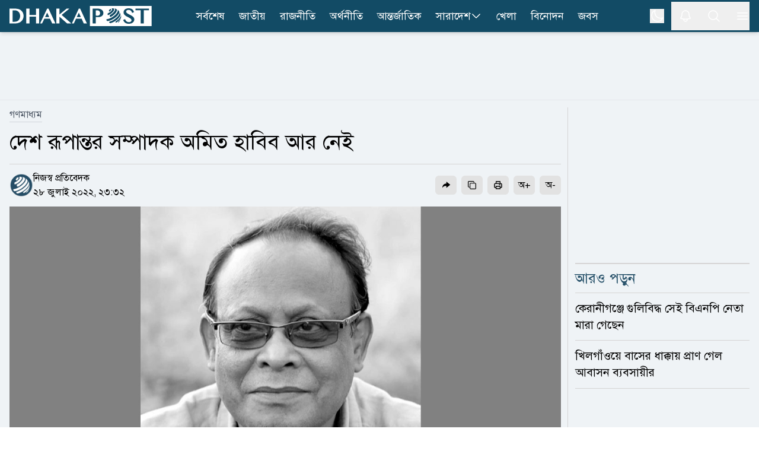

--- FILE ---
content_type: text/html; charset=utf-8
request_url: https://www.dhakapost.com/mass-media/131620
body_size: 23182
content:
<!DOCTYPE html><html class="__className_4e2c7d" lang="bn"><head><meta charSet="utf-8"/><meta name="viewport" content="width=device-width, initial-scale=1"/><link rel="preload" as="image" href="https://cdn.dhakapost.com/media/imgAll/BG/2022July/dhakapost-20220728235719.jpg"/><link rel="stylesheet" href="/_next/static/css/351af215fea0add2.css" data-precedence="next"/><link rel="stylesheet" href="/_next/static/css/8e2bc70be80b07f6.css" data-precedence="next"/><link rel="stylesheet" href="/_next/static/css/6332e7a71398a201.css" data-precedence="next"/><link rel="preload" as="script" fetchPriority="low" href="/_next/static/chunks/webpack-9eab7e34fbe849cb.js"/><script src="/_next/static/chunks/4bd1b696-100b9d70ed4e49c1.js" async="" type="ee6ee78e09c64ab4da827656-text/javascript"></script><script src="/_next/static/chunks/1255-c3eac4a11d392a0d.js" async="" type="ee6ee78e09c64ab4da827656-text/javascript"></script><script src="/_next/static/chunks/main-app-f3336e172256d2ab.js" async="" type="ee6ee78e09c64ab4da827656-text/javascript"></script><script src="/_next/static/chunks/1072-da7fa133f9d72b44.js" async="" type="ee6ee78e09c64ab4da827656-text/javascript"></script><script src="/_next/static/chunks/app/layout-e74baea7493ea2da.js" async="" type="ee6ee78e09c64ab4da827656-text/javascript"></script><script src="/_next/static/chunks/2626716e-ac610cdbbc93170f.js" async="" type="ee6ee78e09c64ab4da827656-text/javascript"></script><script src="/_next/static/chunks/13b76428-c75990430d19f963.js" async="" type="ee6ee78e09c64ab4da827656-text/javascript"></script><script src="/_next/static/chunks/7303-088460950a45b614.js" async="" type="ee6ee78e09c64ab4da827656-text/javascript"></script><script src="/_next/static/chunks/2619-024c323f8ca0f6aa.js" async="" type="ee6ee78e09c64ab4da827656-text/javascript"></script><script src="/_next/static/chunks/7553-167167cb36cb04a8.js" async="" type="ee6ee78e09c64ab4da827656-text/javascript"></script><script src="/_next/static/chunks/1356-44a3e3927d1d9604.js" async="" type="ee6ee78e09c64ab4da827656-text/javascript"></script><script src="/_next/static/chunks/6792-1490aaa908a6a2a5.js" async="" type="ee6ee78e09c64ab4da827656-text/javascript"></script><script src="/_next/static/chunks/120-a15fa6656eefcf3f.js" async="" type="ee6ee78e09c64ab4da827656-text/javascript"></script><script src="/_next/static/chunks/6383-481631d5822bd545.js" async="" type="ee6ee78e09c64ab4da827656-text/javascript"></script><script src="/_next/static/chunks/2094-07f8664610844194.js" async="" type="ee6ee78e09c64ab4da827656-text/javascript"></script><script src="/_next/static/chunks/app/(main)/page-762f1293116533a3.js" async="" type="ee6ee78e09c64ab4da827656-text/javascript"></script><script src="/_next/static/chunks/c16f53c3-409df1246fc2628c.js" async="" type="ee6ee78e09c64ab4da827656-text/javascript"></script><script src="/_next/static/chunks/545-b45e18834aeb1b07.js" async="" type="ee6ee78e09c64ab4da827656-text/javascript"></script><script src="/_next/static/chunks/2834-a3d715add6adde09.js" async="" type="ee6ee78e09c64ab4da827656-text/javascript"></script><script src="/_next/static/chunks/8932-d51b2e2db8dd2d27.js" async="" type="ee6ee78e09c64ab4da827656-text/javascript"></script><script src="/_next/static/chunks/app/(main)/details/%5Bcategory%5D/%5Bid%5D/page-9d91d9f45f0c06fd.js" async="" type="ee6ee78e09c64ab4da827656-text/javascript"></script><script src="/_next/static/chunks/4101-f9786f3aa2627ced.js" async="" type="ee6ee78e09c64ab4da827656-text/javascript"></script><script src="/_next/static/chunks/app/(t20-world-cup)/layout-0fef2b7409e61d48.js" async="" type="ee6ee78e09c64ab4da827656-text/javascript"></script><script src="/_next/static/chunks/3023-fe5510dbeb14c23d.js" async="" type="ee6ee78e09c64ab4da827656-text/javascript"></script><script src="/_next/static/chunks/7074-d97261e9fbef191f.js" async="" type="ee6ee78e09c64ab4da827656-text/javascript"></script><script src="/_next/static/chunks/app/(main)/layout-b2ad99acdf5146fd.js" async="" type="ee6ee78e09c64ab4da827656-text/javascript"></script><script src="/_next/static/chunks/app/(main)/error-5b1cb516127778fb.js" async="" type="ee6ee78e09c64ab4da827656-text/javascript"></script><script src="/_next/static/chunks/app/(main)/not-found-b840d0eee949c508.js" async="" type="ee6ee78e09c64ab4da827656-text/javascript"></script><link rel="preload" href="https://www.googletagmanager.com/gtm.js?id=GTM-PMJ5N5H" as="script"/><link rel="preload" href="https://cdn.izooto.com/scripts/90789ca699168fda50df28113291d1a2ac3b81e4.js" as="script"/><meta name="next-size-adjust" content=""/><link rel="preconnect" href="https://cdn.dhakapost.com"/><link rel="preconnect" href="https://assets.dhakapost.com"/><link rel="preconnect" href="https://securepubads.g.doubleclick.net"/><link rel="dns-prefetch" href="https://www.googletagmanager.com"/><link rel="dns-prefetch" href="https://cdn.dhakapost.com"/><link rel="dns-prefetch" href="https://assets.dhakapost.com"/><link rel="dns-prefetch" href="https://cdn.izooto.com"/><link rel="preload" href="https://securepubads.g.doubleclick.net/tag/js/gpt.js" as="script"/><meta name="theme-color" content="#124B65"/><title>দেশ রূপান্তর সম্পাদক অমিত হাবিব আর নেই</title><meta name="description" content="দৈনিক দেশ রূপান্তরের সম্পাদক অমিত হাবিব আর নেই। বৃহস্পতিবার রাত ১১টায় নিউরোসায়েন্স হাসপাতালে চিকিৎসাধীন অবস্থায় তিনি মারা যান..."/><meta name="author" content="নিজস্ব প্রতিবেদক"/><link rel="manifest" href="/manifest.json"/><meta name="robots" content="index, follow"/><meta name="googlebot" content="index, follow, max-video-preview:-1, max-image-preview:large, max-snippet:-1"/><meta name="fb:pages" content="100523345143327"/><link rel="canonical" href="https://www.dhakapost.com/mass-media/131620"/><meta property="fb:app_id" content="3102640556528237"/><meta property="og:title" content="দেশ রূপান্তর সম্পাদক অমিত হাবিব আর নেই"/><meta property="og:description" content="দৈনিক দেশ রূপান্তরের সম্পাদক অমিত হাবিব আর নেই। বৃহস্পতিবার রাত ১১টায় নিউরোসায়েন্স হাসপাতালে চিকিৎসাধীন অবস্থায় তিনি মারা যান..."/><meta property="og:url" content="https://www.dhakapost.com/mass-media/131620"/><meta property="og:site_name" content="dhakapost.com"/><meta property="og:image" content="https://assets.dhakapost.com/og-image/media/imgAll/BG/2022July/dhakapost-20220728235719.jpg?cid=131620"/><meta property="og:image:secure_url" content="https://assets.dhakapost.com/og-image/media/imgAll/BG/2022July/dhakapost-20220728235719.jpg?cid=131620"/><meta property="og:image:width" content="1200"/><meta property="og:image:height" content="630"/><meta property="og:image:alt" content="দেশ রূপান্তর সম্পাদক অমিত হাবিব আর নেই"/><meta property="og:image:type" content="image/jpeg"/><meta property="og:type" content="article"/><meta property="article:published_time" content="2022-07-28T23:32:02+06:00"/><meta property="article:modified_time" content="2022-07-29T09:03:25+06:00"/><meta property="article:tag" content="মৃত্যু,সাংবাদিক"/><meta name="twitter:card" content="summary_large_image"/><meta name="twitter:site" content="@DPostOnline"/><meta name="twitter:title" content="দেশ রূপান্তর সম্পাদক অমিত হাবিব আর নেই"/><meta name="twitter:description" content="দৈনিক দেশ রূপান্তরের সম্পাদক অমিত হাবিব আর নেই। বৃহস্পতিবার রাত ১১টায় নিউরোসায়েন্স হাসপাতালে চিকিৎসাধীন অবস্থায় তিনি মারা যান..."/><meta name="twitter:image" content="https://assets.dhakapost.com/og-image/media/imgAll/BG/2022July/dhakapost-20220728235719.jpg?cid=131620"/><link rel="shortcut icon" href="https://cdn.dhakapost.com/config/favicon/favicon-128x128.png"/><link rel="icon" href="https://cdn.dhakapost.com/config/favicon/favicon-40x40.svg" type="image/svg+xml"/><link rel="icon" href="https://cdn.dhakapost.com/config/favicon/favicon-16x16.png" sizes="16x16" type="image/png"/><link rel="icon" href="https://cdn.dhakapost.com/config/favicon/favicon-32x32.png" sizes="32x32" type="image/png"/><link rel="icon" href="https://cdn.dhakapost.com/config/favicon/android-icon-48x48.png" sizes="48x48" type="image/png"/><link rel="icon" href="https://cdn.dhakapost.com/config/favicon/favicon-96x96.png" sizes="96x96" type="image/png"/><link rel="icon" href="https://cdn.dhakapost.com/config/favicon/favicon-128x128.png" sizes="128x128" type="image/png"/><link rel="icon" href="https://cdn.dhakapost.com/config/favicon/android-icon-144x144.png" sizes="192x192" type="image/png"/><link rel="icon" href="https://cdn.dhakapost.com/config/favicon/android-icon-192x192.png" sizes="192x192" type="image/png"/><link rel="icon" href="https://cdn.dhakapost.com/config/favicon/favicon-512x512.png" sizes="512x512" type="image/png"/><link rel="apple-touch-icon" href="https://cdn.dhakapost.com/config/favicon/apple-icon-57x57.png" sizes="57x57" type="image/png"/><link rel="apple-touch-icon" href="https://cdn.dhakapost.com/config/favicon/apple-icon-60x60.png" sizes="60x60" type="image/png"/><link rel="apple-touch-icon" href="https://cdn.dhakapost.com/config/favicon/apple-icon-72x72.png" sizes="72x72" type="image/png"/><link rel="apple-touch-icon" href="https://cdn.dhakapost.com/config/favicon/apple-icon-76x76.png" sizes="76x76" type="image/png"/><link rel="apple-touch-icon" href="https://cdn.dhakapost.com/config/favicon/apple-icon-114x114.png" sizes="114x114" type="image/png"/><link rel="apple-touch-icon" href="https://cdn.dhakapost.com/config/favicon/apple-icon-120x120.png" sizes="120x120" type="image/png"/><link rel="apple-touch-icon" href="https://cdn.dhakapost.com/config/favicon/apple-icon-144x144.png" sizes="144x144" type="image/png"/><link rel="apple-touch-icon" href="https://cdn.dhakapost.com/config/favicon/apple-icon-152x152.png" sizes="152x152" type="image/png"/><link rel="apple-touch-icon" href="https://cdn.dhakapost.com/config/favicon/apple-icon-180x180.png" sizes="180x180" type="image/png"/><script src="/_next/static/chunks/polyfills-42372ed130431b0a.js" noModule="" type="ee6ee78e09c64ab4da827656-text/javascript"></script></head><body class="print:!bg-white"><div hidden=""><!--$--><!--/$--></div><noscript><iframe src="https://www.googletagmanager.com/ns.html?id=GTM-PMJ5N5H" height="0" width="0" style="display: none; visibility: hidden;"></iframe></noscript><script type="ee6ee78e09c64ab4da827656-text/javascript">((a,b,c,d,e,f,g,h)=>{let i=document.documentElement,j=["light","dark"];function k(b){var c;(Array.isArray(a)?a:[a]).forEach(a=>{let c="class"===a,d=c&&f?e.map(a=>f[a]||a):e;c?(i.classList.remove(...d),i.classList.add(f&&f[b]?f[b]:b)):i.setAttribute(a,b)}),c=b,h&&j.includes(c)&&(i.style.colorScheme=c)}if(d)k(d);else try{let a=localStorage.getItem(b)||c,d=g&&"system"===a?window.matchMedia("(prefers-color-scheme: dark)").matches?"dark":"light":a;k(d)}catch(a){}})("class","theme","light",null,["light","dark"],null,true,true)</script><div data-rht-toaster="" style="position:fixed;z-index:9999;top:16px;left:16px;right:16px;bottom:16px;pointer-events:none"></div><header class="bg-[color:var(--brand-color)] sticky top-0 z-50 dark:bg-[color:var(--brand-color)] print:border-none print:static print:!bg-white shadow-md"><div class="container px-4 mx-auto print:px-0"><div class="flex items-center justify-between print:border-b print:border-dashed print:border-[#ccc] print:pb-2"><div class="logo print:flex print:justify-center print:w-full"><a href="/" aria-label="logo"><svg xmlns="http://www.w3.org/2000/svg" class="w-[190px] md:w-[215px] lg:w-[230px] xl:w-[240px] my-1 print:mt-0" viewBox="0 0 558 80" fill="none"><g clip-path="url(#clip0_2_2)"><path d="M557.647 0H315.294V80H557.647V0Z" class="fill-white print:!fill-[color:var(--brand-color)]"></path><path d="M514.493 69.4118V16.8716H494.118V10.5882H547.059V16.8716H526.664V69.4118H514.493Z" class="fill-[color:var(--brand-color)] print:!fill-white"></path><path d="M467.628 70.5882C464.783 70.5882 462.191 70.2648 459.951 69.6558C457.671 69.0279 455.625 68.0955 453.871 66.8967C452.118 65.6979 450.578 64.1947 449.331 62.4631C448.084 60.7505 447.071 58.7716 446.292 56.5833L445.882 55.4035L453.52 52.3019L453.969 53.6719C454.514 55.3655 455.274 56.8878 456.209 58.2197C457.145 59.5327 458.216 60.6554 459.444 61.5688C460.652 62.4821 462.035 63.1862 463.516 63.6619C465.017 64.1566 466.634 64.404 468.329 64.404C469.596 64.404 470.862 64.2327 472.109 63.8902C473.317 63.5477 474.428 63.053 475.383 62.387C476.298 61.759 477.058 60.9598 477.604 60.0465C478.13 59.1712 478.403 58.1436 478.403 56.9448C478.403 55.4797 478.033 54.2238 477.273 53.1011C476.454 51.8833 475.363 50.7606 474.038 49.7521C472.655 48.6865 471.037 47.678 469.245 46.7266C467.374 45.7371 465.484 44.7666 463.555 43.7772C461.607 42.7877 459.658 41.7411 457.788 40.6375C455.839 39.5148 454.086 38.2399 452.566 36.8318C451.007 35.4046 449.74 33.7872 448.766 32.0176C447.772 30.1908 447.266 28.0597 447.266 25.7192C447.266 23.4167 447.714 21.2284 448.591 19.2495C449.487 17.2515 450.793 15.4818 452.507 14.0357C454.202 12.5895 456.307 11.4478 458.762 10.6296C461.198 9.8304 463.984 9.41177 467.082 9.41177C469.868 9.41177 472.401 9.71623 474.623 10.3061C476.883 10.915 478.89 11.8094 480.605 12.9891C482.319 14.1689 483.82 15.6531 485.008 17.3847C486.197 19.0973 487.152 21.0762 487.872 23.3025L488.243 24.4252L480.897 27.7362L480.429 26.3281C479.884 24.7106 479.202 23.2264 478.383 21.8944C477.584 20.6005 476.61 19.4778 475.5 18.5645C474.408 17.6701 473.122 16.947 471.68 16.4523C470.219 15.9576 468.543 15.7102 466.673 15.7102C465.056 15.7102 463.633 15.9385 462.445 16.3572C461.275 16.7948 460.282 17.3466 459.522 18.0317C458.762 18.6977 458.197 19.4588 457.846 20.277C457.476 21.0952 457.301 21.9515 457.301 22.8078C457.301 23.9876 457.671 25.0532 458.411 26.0617C459.23 27.1653 460.36 28.2309 461.763 29.2394C463.224 30.286 464.9 31.3135 466.751 32.284C468.68 33.2925 470.628 34.32 472.635 35.3666C474.642 36.4131 476.649 37.5168 478.578 38.6395C480.566 39.8002 482.378 41.0941 483.956 42.4832C485.573 43.9104 486.879 45.5087 487.872 47.2023C488.905 48.9909 489.412 51.008 489.412 53.1962C489.412 55.5938 488.944 57.8772 488.028 59.9894C487.093 62.1206 485.671 64.0044 483.82 65.5838C481.988 67.1441 479.689 68.3809 477 69.2753C474.252 70.1316 471.135 70.5882 467.628 70.5882Z" class="fill-[color:var(--brand-color)] print:!fill-white"></path><path d="M396.815 11.7647C400.005 12.324 399.324 15.9867 395.274 19.938C394.432 20.768 393.5 21.5438 392.55 22.2475C390.722 23.0594 389.36 18.9276 389.413 18.6209C389.431 18.5126 389.575 18.4405 389.664 18.3863C391.17 17.2497 391.976 15.6078 390.74 15.3913C392.675 13.8577 394.718 12.6488 396.815 11.7647Z" class="fill-[color:var(--brand-color)] print:!fill-white"></path><path d="M406.666 9.41498C415.604 11.5386 408.111 23.8752 395.788 31.9065C391.433 34.7444 388.029 36.0186 386.907 36.4434C384.149 36.9067 384.282 31.3273 385.671 29.4546C385.804 29.2809 386.032 29.0878 386.222 28.972C390.045 27.5626 394.362 24.8598 397.747 21.5198C403.205 16.1142 404.137 11.1332 399.82 10.3803C402.102 9.68527 404.384 9.37637 406.666 9.41498Z" class="fill-[color:var(--brand-color)] print:!fill-white"></path><path d="M410.371 9.54501C411.232 9.73535 412.392 9.96376 413.253 10.1922C416.191 11.1058 416.359 11.1629 418.081 11.9433C423.807 14.5699 421.468 23.2494 412.074 32.5569C407.808 36.7824 402.774 40.475 397.722 43.273C394.129 44.6815 392.221 39.9421 393.194 37.4677C393.474 36.7253 393.905 36.4208 394.279 36.1353C398.489 33.7941 402.718 30.7106 406.273 27.1704C414.975 18.5671 416.434 10.6109 409.567 9.41177C409.847 9.46888 410.109 9.50694 410.371 9.54501Z" class="fill-[color:var(--brand-color)] print:!fill-white"></path><path d="M423.742 15.3582C426.367 17.3241 426.581 17.4958 428.155 19.0036L429.089 19.977C432.821 24.0041 429.516 32.6118 419.951 41.7539C409.316 51.9076 394.502 59.3893 384.528 60C380.912 59.7137 378.948 54.3315 380.581 52.9001C380.795 52.7283 381.165 52.6138 381.437 52.5565C390.749 51.9839 404.611 44.9985 414.546 35.4938C424.403 26.0654 427.164 17.2668 421.837 14.1176L423.742 15.3582Z" class="fill-[color:var(--brand-color)] print:!fill-white"></path><path d="M431.02 23.9294C432.731 26.6916 432.994 27.1107 434.141 29.6824L434.968 31.854C436.416 36.2354 433.013 43.5124 425.249 51.1893C416.826 59.514 405.602 65.9717 396.653 68.1815C392.516 68.753 389.452 64.6192 390.994 62.981C391.219 62.7524 391.633 62.5809 391.934 62.4666C401.165 60.1807 412.746 53.5134 421.451 44.922C430.4 36.083 433.746 27.7584 430.776 23.5294L431.02 23.9294Z" class="fill-[color:var(--brand-color)] print:!fill-white"></path><path d="M437.621 39.6945C437.659 41.086 437.659 42.9665 437.602 44.3581C437.279 47.9874 434.354 52.9143 429.036 58.0292C426.301 60.6619 423.205 63.0877 420.014 65.1751C416.899 66.9051 414.791 65.1563 415.399 63.2006C415.703 62.2039 416.405 61.6774 417.013 61.2073C420.66 58.819 424.193 56.0547 427.326 53.0459C434.525 46.1069 437.887 39.5064 437.013 35.2941C437.241 36.5917 437.545 38.3593 437.621 39.6945Z" class="fill-[color:var(--brand-color)] print:!fill-white"></path><path d="M434.973 53.8093C434.072 56.1252 433.981 56.3607 433.116 58.0486L433.061 58.1468C432.394 59.344 431.005 61.817 427.614 65.1339C425.9 66.6844 425.882 65.389 425.882 65.1143C425.9 64.7021 426.099 63.5441 427.614 61.9151C428.137 61.4048 428.624 60.8945 429.129 60.3842C433.35 55.9093 435.839 51.6111 436.471 48.2353C436.02 50.3942 435.695 51.827 434.973 53.8093Z" class="fill-[color:var(--brand-color)] print:!fill-white"></path><path d="M325.882 69.3927V10.5882H345.378C348.484 10.5882 351.432 10.9701 354.164 11.6956C356.935 12.4402 359.372 13.5666 361.435 15.0177C363.538 16.5069 365.209 18.3397 366.408 20.4972C367.626 22.6737 368.235 25.1939 368.235 27.9623C368.235 30.7116 367.626 33.1745 366.447 35.2555C365.268 37.3175 363.695 39.0358 361.789 40.3914C359.902 41.7279 357.721 42.7207 355.343 43.3698C352.984 43.9998 350.567 44.3244 348.11 44.3244C347.088 44.3244 346.027 44.3053 344.907 44.2671C343.787 44.2289 342.725 44.1526 341.703 44.0762C340.681 43.9807 339.718 43.8853 338.834 43.7707C338.637 43.7516 338.441 43.7135 338.264 43.6944V69.4118H325.882V69.3927ZM338.244 37.9667C339.011 38.1958 339.817 38.3867 340.642 38.5394C341.782 38.7685 342.981 38.8831 344.18 38.8831C346.066 38.8831 347.717 38.6158 349.113 38.0621C350.469 37.5275 351.628 36.802 352.513 35.8856C353.417 34.9692 354.085 33.8809 354.517 32.6399C354.969 31.3607 355.205 29.967 355.205 28.5159C355.205 26.8167 354.91 25.2702 354.321 23.9147C353.731 22.5591 352.925 21.3945 351.903 20.4399C350.881 19.4853 349.643 18.7216 348.248 18.2061C346.852 17.6715 345.32 17.4042 343.708 17.4042H338.264V37.9667H338.244Z" class="fill-[color:var(--brand-color)] print:!fill-white"></path><path d="M120 69.4118H127.721L136.56 50.6952H158.877L167.426 69.4118H180L152.965 10.5882H147.67L120 69.4118ZM139.467 44.3736L147.805 26.6692L155.911 44.3736H139.467Z" class="fill-white print:!fill-[color:var(--brand-color)]"></path><path d="M234.874 10.5882H224.317L195.961 33.9306V10.5882H183.529V69.4118H195.961V42.6339L225.975 69.4118H242.353L204.505 35.5911L234.874 10.5882Z" class="fill-white print:!fill-[color:var(--brand-color)]"></path><path d="M271.833 10.5882L244.706 69.4118H252.276L260.941 50.7013H282.82L291.202 69.4118H303.529L277.025 10.5882H271.833ZM263.791 44.3626L271.966 26.664L279.913 44.3626H263.791Z" class="fill-white print:!fill-[color:var(--brand-color)]"></path><path d="M104.142 36.1637H78.2305V10.5882H65.8823V69.4118H78.2305V42.4812H104.142V69.4118H116.471V10.5882H104.142V36.1637Z" class="fill-white print:!fill-[color:var(--brand-color)]"></path><path d="M45.4459 17.7074C42.5806 15.2071 38.9753 13.3748 34.7059 12.2487C30.5313 11.1608 25.5028 10.5882 19.7533 10.5882H0V69.4118H21.9545C27.2296 69.4118 31.9924 68.6292 36.1101 67.0833C40.2467 65.5373 43.7761 63.3805 46.6034 60.6894C49.4307 57.9792 51.6129 54.7727 53.093 51.1463C54.5541 47.5199 55.2941 43.6073 55.2941 39.5038C55.2941 35.1903 54.4592 31.144 52.8273 27.4795C51.1765 23.834 48.6907 20.5321 45.4459 17.7074ZM41.7457 39.7328C41.7457 43.4928 41.1765 46.8328 40.0759 49.6767C38.9753 52.5014 37.4383 54.9063 35.5408 56.8149C33.6433 58.7235 31.3852 60.1931 28.8235 61.1665C26.2429 62.1399 23.4345 62.6553 20.4934 62.6553H11.9545V17.4402H20.5313C23.6243 17.4402 26.4896 17.9937 29.0892 19.0816C31.6698 20.1695 33.9279 21.6964 35.7875 23.6432C37.6471 25.5899 39.1271 27.9566 40.1708 30.6669C41.2144 33.3962 41.7457 36.4309 41.7457 39.7328Z" class="fill-white print:!fill-[color:var(--brand-color)]"></path></g><defs><clipPath id="clip0_2_2"><rect width="557.65" height="80" class="fill-[color:var(--brand-color)] print:!fill-white"></rect></clipPath></defs></svg></a></div><nav class="flex-nowrap overflow-x-auto lg:flex-wrap hidden lg:block print:!hidden"><div class="flex flex-wrap items-center lg:justify-center"><ul class="flex gap-2 whitespace-nowrap lg:overflow-hidden"><li class="hover:bg-[#314e5b] py-0.5  "><a class="flex items-center gap-1 py-[11px] px-3 text-lg text-white" href="/latest-news">সর্বশেষ</a></li><li class="hover:bg-[#314e5b] py-0.5  "><a class="flex items-center gap-1 py-[11px] px-3 text-lg text-white" href="/national">জাতীয়</a></li><li class="hover:bg-[#314e5b] py-0.5  "><a class="flex items-center gap-1 py-[11px] px-3 text-lg text-white" href="/politics">রাজনীতি</a></li><li class="hover:bg-[#314e5b] py-0.5  "><a class="flex items-center gap-1 py-[11px] px-3 text-lg text-white" href="/economy">অর্থনীতি</a></li><li class="hover:bg-[#314e5b] py-0.5  "><a class="flex items-center gap-1 py-[11px] px-3 text-lg text-white" href="/international">আন্তর্জাতিক</a></li><li class="hover:bg-[#314e5b] py-0.5 group "><a class="flex items-center gap-1 py-[11px] px-3 text-lg text-white" href="/country">সারাদেশ<svg xmlns="http://www.w3.org/2000/svg" fill="none" viewBox="0 0 24 24" stroke-width="1.5" stroke="currentColor" class="w-5 h-5"><path stroke-linecap="round" stroke-linejoin="round" d="M19.5 8.25l-7.5 7.5-7.5-7.5"></path></svg></a><div class="absolute hidden group-hover:block min-w-[150px] bg-gray-50 shadow rounded-sm dark:bg-[#273142]"><div><a class="text-lg hover:text-[#0D85BF] block py-[10px] px-[15px] dark:text-white dark:hover:text-[#e5f1fc] hover:bg-gray-100 dark:hover:bg-[#343f52]" href="/country-map">জেলার খবর</a></div></div></li><li class="hover:bg-[#314e5b] py-0.5  lg:hidden xl:block"><a class="flex items-center gap-1 py-[11px] px-3 text-lg text-white" href="/sports">খেলা</a></li><li class="hover:bg-[#314e5b] py-0.5  lg:hidden xl:block"><a class="flex items-center gap-1 py-[11px] px-3 text-lg text-white" href="/entertainment">বিনোদন</a></li><li class="hover:bg-[#314e5b] py-0.5  lg:hidden xl:block"><a class="flex items-center gap-1 py-[11px] px-3 text-lg text-white" href="/jobs-career">জবস</a></li></ul></div></nav><div class="flex items-center justify-center icon print:hidden"><div class="hidden p-3 last:pr-0 md:block"><button class="flex" aria-label="theme"><svg xmlns="http://www.w3.org/2000/svg" fill="none" viewBox="0 0 24 24" stroke-width="1.5" stroke="currentColor" class="h-6 w-6 rotate-0 scale-100 transition-all dark:-rotate-90 dark:scale-0 stroke-white"><path stroke-linecap="round" stroke-linejoin="round" d="M21.752 15.002A9.718 9.718 0 0118 15.75c-5.385 0-9.75-4.365-9.75-9.75 0-1.33.266-2.597.748-3.752A9.753 9.753 0 003 11.25C3 16.635 7.365 21 12.75 21a9.753 9.753 0 009.002-5.998z"></path></svg><svg xmlns="http://www.w3.org/2000/svg" fill="none" viewBox="0 0 24 24" stroke-width="1.5" stroke="currentColor" class="absolute h-6 w-6 rotate-90 scale-0 transition-all dark:rotate-0 dark:scale-100 stroke-white"><path stroke-linecap="round" stroke-linejoin="round" d="M12 3v2.25m6.364.386l-1.591 1.591M21 12h-2.25m-.386 6.364l-1.591-1.591M12 18.75V21m-4.773-4.227l-1.591 1.591M5.25 12H3m4.227-4.773L5.636 5.636M15.75 12a3.75 3.75 0 11-7.5 0 3.75 3.75 0 017.5 0z"></path></svg></button></div><button class="p-3 last:pr-0" aria-label="notification"><svg xmlns="http://www.w3.org/2000/svg" fill="none" viewBox="0 0 24 24" stroke-width="1.5" stroke="currentColor" class="jsx-3c24a8b70712e5db size-6 stroke-white transform transition-transform "><path stroke-linecap="round" stroke-linejoin="round" d="M14.857 17.082a23.848 23.848 0 005.454-1.31A8.967 8.967 0 0118 9.75v-.7V9A6 6 0 006 9v.75a8.967 8.967 0 01-2.312 6.022c1.733.64 3.56 1.085 5.455 1.31m5.714 0a24.255 24.255 0 01-5.714 0m5.714 0a3 3 0 11-5.714 0" class="jsx-3c24a8b70712e5db"></path></svg></button><button class="p-3 last:pr-0" aria-label="search"><svg xmlns="http://www.w3.org/2000/svg" fill="none" viewBox="0 0 24 24" stroke-width="1.5" stroke="currentColor" class="w-6 h-6 stroke-white"><path stroke-linecap="round" stroke-linejoin="round" d="M21 21l-5.197-5.197m0 0A7.5 7.5 0 105.196 5.196a7.5 7.5 0 0010.607 10.607z"></path></svg></button><button class="p-3 last:pr-0" type="button" aria-label="menu"><svg xmlns="http://www.w3.org/2000/svg" fill="none" viewBox="0 0 24 24" stroke-width="1.5" stroke="currentColor" class="w-6 h-6 stroke-white"><path stroke-linecap="round" stroke-linejoin="round" d="M3.75 6.75h16.5M3.75 12h16.5m-16.5 5.25h16.5"></path></svg></button></div></div></div></header><div class=""></div><main class="bg-[color:var(--bg-gray-color)] dark:bg-[color:var(--dark-bg)] print:!bg-white"><script id="details-structure" type="application/ld+json">{"@context":"https://schema.org","@type":"NewsArticle","url":"https://www.dhakapost.com/mass-media/131620","mainEntityOfPage":{"@type":"WebPage","name":"দেশ রূপান্তর সম্পাদক অমিত হাবিব আর নেই","@id":"https://www.dhakapost.com/mass-media/131620"},"headline":"দেশ রূপান্তর সম্পাদক অমিত হাবিব আর নেই","image":{"@type":"ImageObject","url":"https://cdn.dhakapost.com/media/imgAll/BG/2022July/dhakapost-20220728235719.jpg"},"datePublished":"2022-07-28T23:32:02+06:00","dateModified":"2022-07-29T09:03:25+06:00","author":{"@type":"Person","url":"https://www.dhakapost.com/","name":"নিজস্ব প্রতিবেদক"},"publisher":{"@type":"Organization","name":"dhakapost.com","logo":{"@type":"ImageObject","url":"https://cdn.dhakapost.com/media/common/dhaka-post-logo.svg"}}}</script><script id="details-breadcrumb-structure" type="application/ld+json">{"@context":"http://schema.org","@type":"BreadcrumbList","itemListElement":[{"@type":"ListItem","position":1,"item":{"@id":"https://www.dhakapost.com/","name":"Home"}},{"@type":"ListItem","position":2,"item":{"@id":"https://www.dhakapost.com/mass-media","name":"গণমাধ্যম"}},{"@type":"ListItem","position":3,"item":{"name":"দেশ রূপান্তর সম্পাদক অমিত হাবিব আর নেই","@id":"https://www.dhakapost.com/mass-media/131620"}}]}</script><div class="flex justify-center w-full print:hidden border-b-[1px] border-[color:var(--divider-border) dark:border-[color:var(--dark-divider-border)]"><div class="container-section py-3 flex items-center justify-center"><div class="common-header-ad h-[100px] lg:h-[90px] overflow-hidden w-[320px] lg:w-[970px] flex justify-center"><div id="" class="" style="min-height:50px"></div></div></div></div><div class="pt-3 pb-5"><!--$?--><template id="B:0"></template><div class="pb-96"><div class="flex py-2 items-center justify-center print:hidden h-96"><div class="flex justify-center items-center space-x-1 text-2xl text-gray-700 dark:text-white -m-10"><svg fill="none" class="w-10 h-10 animate-spin" viewBox="0 0 32 32" xmlns="http://www.w3.org/2000/svg"><path clip-rule="evenodd" d="M15.165 8.53a.5.5 0 01-.404.58A7 7 0 1023 16a.5.5 0 011 0 8 8 0 11-9.416-7.874.5.5 0 01.58.404z" fill="currentColor" fill-rule="evenodd"></path></svg><div>লোড হচ্ছে ...</div></div></div></div><!--/$--></div><div class="md:hidden"><div id="" class="" style="min-height:50px"></div></div><div id="" class="" style="min-height:50px"></div><!--$--><!--/$--></main><div></div><footer class="bg-[color:var(--footer-bg)] border-t-4 border-[color:var(--title)] pt-6 dark:bg-[color:var(--dark-footer-bg)] print:hidden"></footer><script type="ee6ee78e09c64ab4da827656-text/javascript">requestAnimationFrame(function(){$RT=performance.now()});</script><script src="/_next/static/chunks/webpack-9eab7e34fbe849cb.js" id="_R_" async="" type="ee6ee78e09c64ab4da827656-text/javascript"></script><div hidden id="S:0"><div class="mb-2 news-items"><div class="news-item-0 " data-print-id="131620"><div class="container px-4 mx-auto print:px-0"><div class="grid grid-cols-1 md:grid-cols-12 gap-6 print:!block"><div class="col-span-12 lg:col-span-8 xl:col-span-9 relative after:bg-[color:var(--divider-border)] after:absolute after:w-full after:h-[1px] after:right-0 after:-bottom-3 lg:after:top-0 lg:after:-right-3 lg:after:w-[1px] lg:after:h-full dark:after:bg-[color:var(--dark-divider-border)] print:!col-span-12 print:after:bg-transparent"><article><div class="mb-3"><nav aria-label="Breadcrumb" class="print:hidden pb-2"><ol class="flex items-center gap-1 text-sm text-gray-600 border-b border-gray-300 dark:border-gray-500 w-fit"><li><a class="block transition hover:text-gray-700 dark:text-gray-200 dark:hover:text-gray-300 text-base" href="https://www.dhakapost.com/mass-media"> <!-- -->গণমাধ্যম<!-- --> </a></li></ol></nav><h1 class="text-[color:var(--link-color)] text-3xl lg:text-4xl leading-[40px] lg:leading-[50px] mb-6 dark:text-white print:dark:text-black print:text-2xl print:mb-2">দেশ রূপান্তর সম্পাদক অমিত হাবিব আর নেই</h1><div class="info-area flex flex-col md:flex-row gap-3 items-center justify-between relative after:bg-[color:var(--divider-border)] after:absolute after:w-full after:h-[1px] after:right-0 after:-top-3 dark:after:bg-[color:var(--dark-divider-border)] print:after:bg-transparent"><div class="w-full md:w-1/2"><div class="w-full overflow-x-auto no-scrollbar"><div class="flex flex-row flex-wrap items-center gap-3"><div><div class="text-[color:var(--link-color)] text-base dark:text-white print:dark:text-black"><div class="flex flex-row items-center gap-2"><img alt="dhaka-post" loading="lazy" width="192" height="192" decoding="async" data-nimg="1" class="w-10 h-10 rounded-full author-image print:hidden" style="color:transparent" src="https://cdn.dhakapost.com/media/common/icon.png"/><div class="flex flex-col"><div class="flex">নিজস্ব প্রতিবেদক<!-- --> </div><time dateTime="2022-07-28T23:32:02+06:00">২৮ জুলাই ২০২২, ২৩:৩২</time></div></div></div></div></div></div></div><div class="w-full md:w-1/2 print:hidden flex items-center whitespace-nowrap justify-start md:justify-end min-h-[40px] md:min-h-[48px] select-none"><div></div><div class="relative inline-block" data-headlessui-state=""><button aria-label="Share" class="flex justify-center cursor-pointer text-xs h-[32px] min-w-[36px] mr-2 w-fit rounded-md items-center bg-[#e2e2e2] text-black dark:bg-[#636464] dark:text-white" id="headlessui-menu-button-_R_fa4malubsnpfebtpb_" type="button" aria-haspopup="menu" aria-expanded="false" data-headlessui-state=""><svg stroke="currentColor" fill="currentColor" stroke-width="0" viewBox="0 0 24 24" class="w-4 h-4" xmlns="http://www.w3.org/2000/svg"><path d="M13 14H11C7.54202 14 4.53953 15.9502 3.03239 18.8107C3.01093 18.5433 3 18.2729 3 18C3 12.4772 7.47715 8 13 8V3L23 11L13 19V14Z"></path></svg></button></div><div class="flex overflow-x-auto no-scrollbar print:hidden"><div class="undefined flex justify-center cursor-pointer text-xs h-[32px] min-w-[36px] mr-2 w-fit rounded-md items-center  bg-[#e2e2e2] text-black dark:bg-[#636464] dark:text-white"><svg class="w-4 h-4" stroke="currentColor" fill="none" stroke-width="0" viewBox="0 0 15 15" xmlns="http://www.w3.org/2000/svg"><path fill-rule="evenodd" clip-rule="evenodd" d="M1 9.50006C1 10.3285 1.67157 11.0001 2.5 11.0001H4L4 10.0001H2.5C2.22386 10.0001 2 9.7762 2 9.50006L2 2.50006C2 2.22392 2.22386 2.00006 2.5 2.00006L9.5 2.00006C9.77614 2.00006 10 2.22392 10 2.50006V4.00002H5.5C4.67158 4.00002 4 4.67159 4 5.50002V12.5C4 13.3284 4.67158 14 5.5 14H12.5C13.3284 14 14 13.3284 14 12.5V5.50002C14 4.67159 13.3284 4.00002 12.5 4.00002H11V2.50006C11 1.67163 10.3284 1.00006 9.5 1.00006H2.5C1.67157 1.00006 1 1.67163 1 2.50006V9.50006ZM5 5.50002C5 5.22388 5.22386 5.00002 5.5 5.00002H12.5C12.7761 5.00002 13 5.22388 13 5.50002V12.5C13 12.7762 12.7761 13 12.5 13H5.5C5.22386 13 5 12.7762 5 12.5V5.50002Z" fill="currentColor"></path></svg></div><div class="flex justify-center cursor-pointer text-xs h-[32px] w-[36px] mr-2 bg-[#e2e2e2] dark:bg-[#636464] dark:text-white rounded-md items-center print:hidden undefined"><svg class="w-4 h-4" stroke="currentColor" fill="none" stroke-width="0" viewBox="0 0 24 24" xmlns="http://www.w3.org/2000/svg"><path d="M19 7h-1V2H6v5H5c-1.654 0-3 1.346-3 3v7c0 1.103.897 2 2 2h2v3h12v-3h2c1.103 0 2-.897 2-2v-7c0-1.654-1.346-3-3-3zM8 4h8v3H8V4zm8 16H8v-4h8v4zm4-3h-2v-3H6v3H4v-7c0-.551.449-1 1-1h14c.552 0 1 .449 1 1v7z" fill="currentColor"></path><path d="M14 10h4v2h-4z" fill="currentColor"></path></svg></div><div class="flex justify-center cursor-pointer text-md h-[32px] w-[36px] mr-2 bg-[#e2e2e2] dark:bg-[#636464] dark:text-white rounded-md items-center print:hidden undefined">অ+</div><div class="flex justify-center cursor-pointer text-md h-[32px] w-[36px] bg-[#e2e2e2] dark:bg-[#636464] dark:text-white rounded-md items-center print:hidden undefined">অ-</div></div></div></div></div><figure class="image"><div class="relative w-full h-auto mb-1"><img alt="দেশ রূপান্তর সম্পাদক অমিত হাবিব আর নেই" width="1280" height="720" decoding="async" data-nimg="1" class="w-full h-auto" style="color:transparent" src="https://cdn.dhakapost.com/media/imgAll/BG/2022July/dhakapost-20220728235719.jpg"/><div class="print:hidden absolute bottom-0 left-0 right-0 w-full hidden"><div class="details-image-overlay"><div id="" class="w-full h-full gpt-ad-wrapper" style="min-height:50px"></div></div></div></div></figure><div class="news-details text-[color:var(--link-color)] mt-3 [font-size:var(--details-mobile-font)] lg:[font-size:var(--details-font)] leading-[2.2rem] lg:leading-[2.16rem] print:leading-7 dark:text-white break-words print:dark:text-black print:text-base"><div><p><strong>দৈনিক দেশ রূপান্তরের সম্পাদক অমিত হাবিব আর নেই। বৃহস্পতিবার (২৮ জুলাই) রাত ১১টায় নিউরোসায়েন্স হাসপাতালে চিকিৎসাধীন অবস্থায় তিনি মারা যান।&nbsp;</strong></p>
<p>ঢাকা পোস্টকে বিষয়টি নিশ্চিত করেছেন দেশ রূপান্তরের নির্বাহী সম্পাদক মোস্তফা মামুন।</p>
<p>তিনি বলেন, শারীরিক অবস্থা খারাপ হওয়ায় গত তিন দিন আগে তাকে বিআরবি হাসপাতাল থেকে নিউরোসায়েন্স হাসপাতালে&nbsp;নেওয়া হয়। কিন্তু তারপরও অবস্থা খারাপ হতেই থাকে। অবশেষে তিনি আমাদের ছেড়ে না ফেরার দেশে পাড়ি জমিয়েছেন।</p>
<p>মোস্তফা মামুন ঢাকা পোস্টকে বলেন, <span style="color: #236fa1;"><a style="color: #236fa1;" title="dhaka post" href="https://www.dhakapost.com/mass-media/130100" target="_blank" rel="follow noopener">গত ২১ জুলাই স্ট্রোকে আক্রান্ত হয়ে</a></span> গুরুতর অসুস্থ অবস্থায় বিআরবি হাসপাতালে ভর্তি করা হয় অমিত হাবিবকে। অফিস চলাকালে তিনি স্ট্রোক করেন। শুনেছি আগেও তিনি একবার স্ট্রোক করেছিলেন।</p>
<p>এ বিষয়ে নিউরোসায়েন্স হাসপাতালের যুগ্ম-পরিচালক ডা. বদরুল আলম মন্ডল ঢাকা পোস্টকে বলেন, উনি তো ব্রেনস্ট্রোক করেছিলেন, যেটাকে আমরা বড় স্ট্রোক বলেই মনে করি। যাকে আমরা বলি, ব্রেনস্টেন হেমারেজ। সেখানে প্রচণ্ড মাত্রায় রক্তক্ষরণ হয়েছিল।&nbsp;</p>
<p>তিনি বলেন, তাকে যখন আমাদের হাসপাতালে নিয়ে আসা হয় তখন খুবই খারাপ অবস্থা ছিল। অধ্যাপক ডা. মালিহা হাকিমের অধীনে আমাদের হাসপাতালে ভর্তি হন। ভর্তির সময় তার জ্ঞানের মাত্রা ছিল ৫/৬। যার স্বাভাবিক মাত্রা হলো ১৫। কিন্তু ৮-এর নিচে নেমে এলেই আমরা ক্রিটিক্যাল বলি।</p>
<p>ডা. বদরুল আলম বলেন, প্রথম থেকেই আমাদের ধারণা ছিল আল্লাহ হয়তো ওনাকে বাঁচিয়ে রাখবেন না। কারণ এ ধরনের রোগীকে সাধারণত সেভ করা যায় না। কারণ অপারেশনেরও কোনো সুযোগ নেই। ব্রেনের এ জায়গাটাতে মূলত অপারেশন চলে না। তারপরও আমাদের চিকিৎসকরা সর্বাত্মক চেষ্টা করেছে। সর্বশেষ রাত ১১টার দিকে আমাকে জানানো হয়েছে তিনি আর নেই।</p>
<p>১৯৮৭ সালে খবর গ্রুপ অব পাবলিকেশন্সে একই সঙ্গে রিপোর্টার ও সাব-এডিটর হিসেবে কর্মজীবন শুরু করেন অমিত হাবিব। পরে সাপ্তাহিক পূর্বাভাস পত্রিকায় সাব-এডিটর পদে যোগ দেন তিনি। পরে ১৯৯১ সালে দৈনিক আজকের কাগজ পত্রিকায় সিনিয়র সাব-এডিটর হয়ে যোগ দেন। এর পরের বছর একই পদে যোগ দেন দৈনিক ভোরের কাগজে। অল্প দিনের মধ্যে পদোন্নতি পেয়ে যুগ্ম বার্তা সম্পাদক ও পরে বার্তা সম্পাদক হন তিনি।</p>
<p>২০০৩ সালে দৈনিক যায়যায়দিন পত্রিকায় প্রধান বার্তা সম্পাদক হিসেবে যোগ দেন খ্যাতিমান এই সাংবাদিক। তবে পত্রিকাটি বাজারে আসে ২০০৬ সালে। চীনের আন্তর্জাতিক বেতারে বিদেশি বিশেষজ্ঞ হিসেবে যোগ দিয়ে দেশীয় সাংবাদিকতার সঙ্গে দূরত্বের কথা বিবেচনায় তা ছেড়ে ২০০৭ সালে দেশে ফিরে আসেন।</p>
<p>পরের বছর দৈনিক সমকালে প্রধান বার্তা সম্পাদক হিসেবে যোগ দেন তিনি। দৈনিক সমকালের প্রধান বার্তা সম্পাদকের পদ ছেড়ে ২০০৯ সালে কালের কণ্ঠে নির্বাহী সম্পাদক হিসেবে যোগ দিয়েছিলেন তিনি। পরে ২০১৩ সাল থেকে উপদেষ্টা সম্পাদকের দায়িত্ব পালন করেন অমিত হাবিব। সবশেষ ২০১৭ সালে দৈনিক দেশ রূপান্তরের সম্পাদক হিসেবে যোগ দিয়েছিলেন অমিত হাবিব।</p>
<p><span style="color: #95a5a6;"><em>টিআই/ওএফ</em></span></p></div></div><div id="" class="" style="min-height:50px"></div><div id="" class="" style="min-height:50px"></div></article><div class="hidden print:flex print:items-center print:flex-col print:justify-center print:my-2 print:gap-2"><p class="text-sm text-gray-600">অনলাইনে পড়তে স্ক্যান করুন</p><svg height="60" width="60" viewBox="0 0 29 29" role="img"><path fill="#FFFFFF" d="M0,0 h29v29H0z" shape-rendering="crispEdges"></path><path fill="#000000" d="M0 0h7v1H0zM10 0h1v1H10zM13 0h4v1H13zM18 0h2v1H18zM22,0 h7v1H22zM0 1h1v1H0zM6 1h1v1H6zM8 1h3v1H8zM13 1h3v1H13zM22 1h1v1H22zM28,1 h1v1H28zM0 2h1v1H0zM2 2h3v1H2zM6 2h1v1H6zM8 2h1v1H8zM14 2h1v1H14zM16 2h2v1H16zM19 2h2v1H19zM22 2h1v1H22zM24 2h3v1H24zM28,2 h1v1H28zM0 3h1v1H0zM2 3h3v1H2zM6 3h1v1H6zM9 3h1v1H9zM12 3h1v1H12zM15 3h1v1H15zM18 3h1v1H18zM22 3h1v1H22zM24 3h3v1H24zM28,3 h1v1H28zM0 4h1v1H0zM2 4h3v1H2zM6 4h1v1H6zM8 4h3v1H8zM12 4h2v1H12zM15 4h4v1H15zM20 4h1v1H20zM22 4h1v1H22zM24 4h3v1H24zM28,4 h1v1H28zM0 5h1v1H0zM6 5h1v1H6zM8 5h1v1H8zM10 5h1v1H10zM12 5h9v1H12zM22 5h1v1H22zM28,5 h1v1H28zM0 6h7v1H0zM8 6h1v1H8zM10 6h1v1H10zM12 6h1v1H12zM14 6h1v1H14zM16 6h1v1H16zM18 6h1v1H18zM20 6h1v1H20zM22,6 h7v1H22zM8 7h1v1H8zM10 7h2v1H10zM14 7h5v1H14zM20 7h1v1H20zM0 8h2v1H0zM3 8h1v1H3zM6 8h2v1H6zM11 8h3v1H11zM15 8h2v1H15zM20 8h1v1H20zM22 8h3v1H22zM26 8h2v1H26zM1 9h1v1H1zM4 9h2v1H4zM8 9h2v1H8zM11 9h4v1H11zM16 9h1v1H16zM20 9h3v1H20zM25 9h1v1H25zM28,9 h1v1H28zM1 10h3v1H1zM6 10h2v1H6zM11 10h2v1H11zM14 10h1v1H14zM19 10h1v1H19zM21 10h1v1H21zM25 10h3v1H25zM1 11h1v1H1zM3 11h1v1H3zM7 11h7v1H7zM15 11h2v1H15zM18 11h1v1H18zM20 11h2v1H20zM23 11h2v1H23zM26 11h2v1H26zM0 12h2v1H0zM3 12h1v1H3zM5 12h2v1H5zM10 12h2v1H10zM13 12h2v1H13zM16 12h3v1H16zM21 12h2v1H21zM25 12h1v1H25zM27,12 h2v1H27zM2 13h3v1H2zM7 13h1v1H7zM9 13h1v1H9zM11 13h1v1H11zM14 13h1v1H14zM19 13h3v1H19zM23 13h1v1H23zM1 14h2v1H1zM4 14h1v1H4zM6 14h1v1H6zM10 14h2v1H10zM20 14h1v1H20zM25,14 h4v1H25zM0 15h3v1H0zM9 15h1v1H9zM11 15h1v1H11zM13 15h6v1H13zM20 15h2v1H20zM25 15h1v1H25zM27 15h1v1H27zM0 16h1v1H0zM2 16h2v1H2zM5 16h3v1H5zM10 16h1v1H10zM12 16h1v1H12zM14 16h1v1H14zM17 16h1v1H17zM20 16h2v1H20zM23 16h1v1H23zM27 16h1v1H27zM1 17h1v1H1zM3 17h1v1H3zM5 17h1v1H5zM7 17h2v1H7zM10 17h1v1H10zM12 17h2v1H12zM16 17h2v1H16zM21 17h3v1H21zM25 17h1v1H25zM28,17 h1v1H28zM0 18h1v1H0zM3 18h1v1H3zM5 18h2v1H5zM9 18h1v1H9zM11 18h3v1H11zM20 18h1v1H20zM22 18h2v1H22zM27,18 h2v1H27zM2 19h2v1H2zM7 19h1v1H7zM10 19h1v1H10zM12 19h1v1H12zM15 19h1v1H15zM17 19h2v1H17zM22 19h1v1H22zM27,19 h2v1H27zM0 20h1v1H0zM4 20h1v1H4zM6 20h4v1H6zM13 20h1v1H13zM15 20h2v1H15zM20 20h5v1H20zM26 20h1v1H26zM8 21h2v1H8zM11 21h1v1H11zM13 21h2v1H13zM16 21h2v1H16zM20 21h1v1H20zM24 21h1v1H24zM26,21 h3v1H26zM0 22h7v1H0zM8 22h1v1H8zM14 22h1v1H14zM16 22h1v1H16zM18 22h1v1H18zM20 22h1v1H20zM22 22h1v1H22zM24 22h1v1H24zM27 22h1v1H27zM0 23h1v1H0zM6 23h1v1H6zM9 23h2v1H9zM13 23h4v1H13zM18 23h1v1H18zM20 23h1v1H20zM24 23h3v1H24zM28,23 h1v1H28zM0 24h1v1H0zM2 24h3v1H2zM6 24h1v1H6zM10 24h1v1H10zM12 24h6v1H12zM20 24h5v1H20zM0 25h1v1H0zM2 25h3v1H2zM6 25h1v1H6zM8 25h1v1H8zM10 25h3v1H10zM14 25h1v1H14zM16 25h4v1H16zM22 25h1v1H22zM24 25h4v1H24zM0 26h1v1H0zM2 26h3v1H2zM6 26h1v1H6zM12 26h1v1H12zM18 26h1v1H18zM24 26h3v1H24zM28,26 h1v1H28zM0 27h1v1H0zM6 27h1v1H6zM8 27h3v1H8zM12 27h2v1H12zM17 27h6v1H17zM24 27h1v1H24zM27 27h1v1H27zM0 28h7v1H0zM8 28h1v1H8zM10 28h5v1H10zM16 28h2v1H16zM20 28h5v1H20zM27 28h1v1H27z" shape-rendering="crispEdges"></path></svg></div><div class="flex flex-wrap gap-3 py-3 print:hidden"><a class="bg-[#E3E3E3] dark:bg-[#707070] text-[16px] text-[color:var(--link-color)] py-1 px-2 dark:text-white hover:border-cyan-900 hover:text-cyan-900 dark:hover:text-gray-200 hover:dark:border-white text-center flex items-center" href="/topic/মৃত্যু">মৃত্যু</a><a class="bg-[#E3E3E3] dark:bg-[#707070] text-[16px] text-[color:var(--link-color)] py-1 px-2 dark:text-white hover:border-cyan-900 hover:text-cyan-900 dark:hover:text-gray-200 hover:dark:border-white text-center flex items-center" href="/topic/সাংবাদিক">সাংবাদিক</a></div><div class="flex justify-center py-6 print:hidden"><div class="flex flex-row items-center justify-center gap-2 px-4 py-2 md:py-1 rounded-xl w-fit bg-cyan-950/10 dark:bg-cyan-950/60"><p class="text-cyan-950 dark:text-white">ফলো করুন</p><div class="flex items-center gap-4 px-4"><a target="_blank" rel="nofollow noopener" class="relative inline-flex items-center justify-center py-2 overflow-hidden font-medium duration-500 rounded-md group" href="https://www.messenger.com/channel/DPostOnline"><svg stroke="currentColor" fill="currentColor" stroke-width="0" viewBox="0 0 512 512" class="size-7 fill-[#168AFF]" xmlns="http://www.w3.org/2000/svg"><title>Messenger</title><path d="M256.55 8C116.52 8 8 110.34 8 248.57c0 72.3 29.71 134.78 78.07 177.94 8.35 7.51 6.63 11.86 8.05 58.23A19.92 19.92 0 0 0 122 502.31c52.91-23.3 53.59-25.14 62.56-22.7C337.85 521.8 504 423.7 504 248.57 504 110.34 396.59 8 256.55 8zm149.24 185.13l-73 115.57a37.37 37.37 0 0 1-53.91 9.93l-58.08-43.47a15 15 0 0 0-18 0l-78.37 59.44c-10.46 7.93-24.16-4.6-17.11-15.67l73-115.57a37.36 37.36 0 0 1 53.91-9.93l58.06 43.46a15 15 0 0 0 18 0l78.41-59.38c10.44-7.98 24.14 4.54 17.09 15.62z"></path></svg></a><a target="_blank" rel="nofollow noopener" class="relative inline-flex items-center justify-center py-2 overflow-hidden font-medium duration-500 rounded-md group" href="https://whatsapp.com/channel/0029VaN81AfBvvscJ9n2xD2Y"><svg stroke="currentColor" fill="currentColor" stroke-width="0" viewBox="0 0 512 512" class="size-7 fill-[#128c7e]" xmlns="http://www.w3.org/2000/svg"><title>WhatsApp</title><path fill-rule="evenodd" d="M414.73 97.1A222.14 222.14 0 0 0 256.94 32C134 32 33.92 131.58 33.87 254a220.61 220.61 0 0 0 29.78 111L32 480l118.25-30.87a223.63 223.63 0 0 0 106.6 27h.09c122.93 0 223-99.59 223.06-222A220.18 220.18 0 0 0 414.73 97.1zM256.94 438.66h-.08a185.75 185.75 0 0 1-94.36-25.72l-6.77-4-70.17 18.32 18.73-68.09-4.41-7A183.46 183.46 0 0 1 71.53 254c0-101.73 83.21-184.5 185.48-184.5a185 185 0 0 1 185.33 184.64c-.04 101.74-83.21 184.52-185.4 184.52zm101.69-138.19c-5.57-2.78-33-16.2-38.08-18.05s-8.83-2.78-12.54 2.78-14.4 18-17.65 21.75-6.5 4.16-12.07 1.38-23.54-8.63-44.83-27.53c-16.57-14.71-27.75-32.87-31-38.42s-.35-8.56 2.44-11.32c2.51-2.49 5.57-6.48 8.36-9.72s3.72-5.56 5.57-9.26.93-6.94-.46-9.71-12.54-30.08-17.18-41.19c-4.53-10.82-9.12-9.35-12.54-9.52-3.25-.16-7-.2-10.69-.2a20.53 20.53 0 0 0-14.86 6.94c-5.11 5.56-19.51 19-19.51 46.28s20 53.68 22.76 57.38 39.3 59.73 95.21 83.76a323.11 323.11 0 0 0 31.78 11.68c13.35 4.22 25.5 3.63 35.1 2.2 10.71-1.59 33-13.42 37.63-26.38s4.64-24.06 3.25-26.37-5.11-3.71-10.69-6.48z"></path></svg></a><a target="_blank" rel="nofollow noopener" class="relative inline-flex items-center justify-center" href="https://news.google.com/publications/CAAqBwgKMKLnogsw5fG6Aw?hl=bn&amp;gl=BD&amp;ceid=BD%3Abn"><svg id="Layer_1" data-name="Layer 1" xmlns="http://www.w3.org/2000/svg" xmlns:xlink="http://www.w3.org/1999/xlink" viewBox="0 0 507.74 415.42" class="size-7"><defs><style>.cls-1{fill:#0c9d58;}.cls-2{fill:#004d40;}.cls-10,.cls-2,.cls-3,.cls-5,.cls-9{opacity:0.2;}.cls-2,.cls-3,.cls-5,.cls-9{isolation:isolate;}.cls-3,.cls-8{fill:#fff;}.cls-4{fill:#ea4335;}.cls-5{fill:#3e2723;}.cls-6{fill:#ffc107;}.cls-7{fill:#4285f4;}.cls-11,.cls-9{fill:#1a237e;}.cls-12{fill:url(#radial-gradient);}</style><radialGradient id="radial-gradient" cx="114.43" cy="397.76" r="493.77" gradientTransform="matrix(1, 0, 0, -1, 0, 431.41)" gradientUnits="userSpaceOnUse"><stop offset="0" stop-color="#fff" stop-opacity="0.1"></stop><stop offset="1" stop-color="#fff" stop-opacity="0"></stop></radialGradient></defs><title>Google News</title><path class="cls-1" d="M403.88,281.8a12.94,12.94,0,0,1-12.95,12.85H116.8a12.94,12.94,0,0,1-13-12.85V12.86A13,13,0,0,1,116.8,0H390.93a12.94,12.94,0,0,1,12.95,12.86V281.8Z"></path><polygon class="cls-2" points="403.88 69.14 301.14 55.91 403.88 83.48 403.88 69.14"></polygon><path class="cls-2" d="M258.82,14,103.24,83.49l172-62.59v-.17c-3-6.48-10.39-9.5-16.37-6.71Z"></path><path class="cls-3" d="M390.93,0H116.8a13,13,0,0,0-13,12.86v2.88a13,13,0,0,1,13-12.86H390.93a12.94,12.94,0,0,1,12.95,12.86V12.86A12.94,12.94,0,0,0,390.93,0Z"></path><path class="cls-4" d="M170.38,273.53c-1.86,6.91,1.84,14,8.21,15.66l253.9,68.28c6.37,1.71,13.1-2.55,14.95-9.45L507.25,124.8c1.85-6.91-1.85-14-8.22-15.66L245.13,40.85c-6.37-1.7-13.1,2.55-14.94,9.46Z"></path><polygon class="cls-5" points="450.04 204.47 463.39 285.6 450.04 335.46 450.04 204.47"></polygon><polygon class="cls-5" points="302.34 59.22 314.31 62.44 321.73 112.51 302.34 59.22"></polygon><path class="cls-3" d="M499,109.14,245.14,40.85c-6.37-1.7-13.1,2.55-14.94,9.46L170.38,273.53c-.1.38-.12.75-.19,1.13L229.55,53.12c1.86-6.9,8.58-11.16,14.95-9.45L498.4,112c6,1.61,9.59,8,8.41,14.54l.45-1.69c1.85-6.91-1.85-14-8.22-15.66Z"></path><path class="cls-6" d="M370.34,246c2.44,6.72-.63,14.06-6.82,16.32L95.6,359.87c-6.2,2.25-13.27-1.4-15.71-8.12L.84,134.59c-2.44-6.72.63-14.06,6.82-16.31L275.59,20.76c6.2-2.25,13.26,1.4,15.71,8.12Z"></path><path class="cls-3" d="M1.86,137.33c-2.44-6.72.63-14.06,6.82-16.32L276.6,23.49c6.13-2.23,13.1,1.33,15.62,7.91l-.92-2.53c-2.45-6.72-9.52-10.37-15.71-8.11L7.66,118.28c-6.2,2.25-9.27,9.59-6.82,16.31L79.89,351.75a2,2,0,0,0,.1.21Z"></path><path class="cls-7" d="M450,402.44a13,13,0,0,1-13,13H70.68a13,13,0,0,1-13-13V125.49a13,13,0,0,1,13-13H437.06a13,13,0,0,1,13,13Z"></path><path class="cls-8" d="M380.08,222.14H270.45V193.29H380.08a5.77,5.77,0,0,1,5.77,5.77v17.3A5.77,5.77,0,0,1,380.08,222.14Zm0,109.62H270.45V302.91H380.08a5.77,5.77,0,0,1,5.77,5.77V326A5.77,5.77,0,0,1,380.08,331.76Zm17.31-54.82H270.45V248.09H397.39a5.78,5.78,0,0,1,5.77,5.77v17.31a5.77,5.77,0,0,1-5.77,5.77Z"></path><path class="cls-9" d="M437.06,412.54H70.68a13,13,0,0,1-13-13v2.89a13,13,0,0,0,13,13H437.06a13,13,0,0,0,13-13v-2.89A13,13,0,0,1,437.06,412.54Z"></path><path class="cls-3" d="M70.68,115.39H437.06a13,13,0,0,1,13,13v-2.89a13,13,0,0,0-13-13H70.68a13,13,0,0,0-13,13v2.89a13,13,0,0,1,13-13Z"></path><path class="cls-8" d="M172.37,251v26H209.7c-3.08,15.85-17,27.34-37.33,27.34-22.66,0-41-19.17-41-41.83s18.38-41.83,41-41.83a37.61,37.61,0,0,1,26.56,10.38v0l19.76-19.76a66.51,66.51,0,0,0-46.33-18,69.24,69.24,0,1,0,0,138.47c40,0,66.29-28.11,66.29-67.66A83.11,83.11,0,0,0,237.56,251Z"></path><g class="cls-10"><path class="cls-11" d="M173.09,277v2.88h36.64q.41-1.42.69-2.88Z"></path><path class="cls-11" d="M173.09,331.76a69.22,69.22,0,0,1-69.2-67.8c0,.48,0,1,0,1.44a69.24,69.24,0,0,0,69.24,69.24c40,0,66.29-28.11,66.29-67.66,0-.32,0-.62,0-.93C238.48,304.57,212.42,331.76,173.09,331.76Zm26.56-100.69a37.65,37.65,0,0,0-26.56-10.38c-22.66,0-41,19.17-41,41.83,0,.49,0,1,.07,1.44.77-22,18.79-40.39,41-40.39A37.55,37.55,0,0,1,199.65,234h0l21.2-21.2c-.5-.46-1-.87-1.56-1.32l-19.63,19.64Z"></path></g><path class="cls-9" d="M385.85,219.25v-2.89a5.77,5.77,0,0,1-5.77,5.77H270.45V225H380.08a5.75,5.75,0,0,0,5.77-5.76Zm-5.77,112.51H270.45v2.88H380.08a5.77,5.77,0,0,0,5.77-5.77V326A5.77,5.77,0,0,1,380.08,331.76Zm17.31-54.82H270.45v2.89H397.39a5.77,5.77,0,0,0,5.77-5.77v-2.88a5.77,5.77,0,0,1-5.77,5.76Z"></path><path class="cls-12" d="M499,109.14,403.88,83.55V12.86A12.94,12.94,0,0,0,390.93,0H116.8a13,13,0,0,0-13,12.86V83.27l-96.19,35c-6.2,2.25-9.27,9.59-6.82,16.31L57.7,290.8V402.44a13,13,0,0,0,13,13H437.06a13,13,0,0,0,13-13V338.35L507.26,124.8c1.85-6.91-1.85-14-8.22-15.66Z"></path></svg></a></div></div></div><div class="container mx-auto print:hidden"><div class="flex flex-col items-center w-full my-3 ads-container"><p class="my-1 text-xs dark:text-white">বিজ্ঞাপন</p><div class="flex items-center justify-center"><div class="details-end-ad min-h-[250px] lg:min-h-[90px]"><div id="" class="" style="min-height:50px"></div></div></div></div></div></div><div class="col-span-12 lg:col-span-4 xl:col-span-3 print:hidden"><div class="flex items-center justify-center w-full"><div class="details-right-a h-[250px] w-[300px]"><div id="" class="" style="min-height:50px"></div></div></div><div class="lg:sticky lg:top-[3.5rem]"><div class="mb-3"><div class="mt-3 mb-3 border-[color:var(--divider-border)] border-t-2 border-b-[1px] dark:border-[color:var(--dark-divider-border)]"><h2 class="text-[color:var(--title)] text-xl md:text-2xl py-2 dark:text-[color:var(--dark-title)]">আরও পড়ুন</h2></div><div class="last:[&amp;&gt;*]:mb-0 after:last:[&amp;&gt;*]:h-0"><div class="after:bg-[color:var(--divider-border)] after:absolute after:w-full after:h-[1px] after:-bottom-3 after:right-0 dark:after:bg-[color:var(--dark-divider-border)] group relative"><div class="flex mb-6"><div class="mb-6 last:mb-0 relative after:bg-[color:var(--divider-border)] after:absolute after:w-full after:h-[1px] after:-bottom-3 after:last:h-0 dark:after:bg-[color:var(--dark-divider-border)] w-full"><a class="group" href="https://www.dhakapost.com/national/426166"><div class="relative float-right mb-2 ml-2 overflow-hidden md:hidden md:ml-0 lg:ml-2"><div><img alt="কেরানীগঞ্জে গুলিবিদ্ধ সেই বিএনপি নেতা মারা গেছেন" width="330" height="186" decoding="async" data-nimg="1" class="w-[124px] h-auto lg:w-[110px] lg:h-[75px] object-cover group-hover:scale-105 duration-700 ease-out" style="color:transparent" src="[data-uri]"/></div></div><h3 class="regular-font-size text-[color:var(--link-color)] group-hover:text-[color:var(--hover-color)] dark:text-white">কেরানীগঞ্জে গুলিবিদ্ধ সেই বিএনপি নেতা মারা গেছেন</h3></a></div></div></div><div class="after:bg-[color:var(--divider-border)] after:absolute after:w-full after:h-[1px] after:-bottom-3 after:right-0 dark:after:bg-[color:var(--dark-divider-border)] group relative"><div class="flex mb-6"><div class="mb-6 last:mb-0 relative after:bg-[color:var(--divider-border)] after:absolute after:w-full after:h-[1px] after:-bottom-3 after:last:h-0 dark:after:bg-[color:var(--dark-divider-border)] w-full"><a class="group" href="https://www.dhakapost.com/national/426143"><div class="relative float-right mb-2 ml-2 overflow-hidden md:hidden md:ml-0 lg:ml-2"><div><img alt="খিলগাঁওয়ে বাসের ধাক্কায় প্রাণ গেল আবাসন ব্যবসায়ীর" width="330" height="186" decoding="async" data-nimg="1" class="w-[124px] h-auto lg:w-[110px] lg:h-[75px] object-cover group-hover:scale-105 duration-700 ease-out" style="color:transparent" src="[data-uri]"/></div></div><h3 class="regular-font-size text-[color:var(--link-color)] group-hover:text-[color:var(--hover-color)] dark:text-white">খিলগাঁওয়ে বাসের ধাক্কায় প্রাণ গেল আবাসন ব্যবসায়ীর</h3></a></div></div><div class="mb-6 relative after:bg-[color:var(--divider-border)] after:absolute after:w-full after:h-[1px] after:-bottom-3 after:right-0 dark:after:bg-[color:var(--dark-divider-border)] before:h-px before:-top-3 before:bg-[color:var(--divider-border)] dark:before:bg-[color:var(--dark-divider-border)] before:absolute before:w-full"><div class="flex items-center justify-center w-full"><div class="details-right-b h-[250px] w-[300px]"><div id="" class="" style="min-height:50px"></div></div></div></div></div><div class="after:bg-[color:var(--divider-border)] after:absolute after:w-full after:h-[1px] after:-bottom-3 after:right-0 dark:after:bg-[color:var(--dark-divider-border)] group relative"><div class="flex mb-6"><div class="mb-6 last:mb-0 relative after:bg-[color:var(--divider-border)] after:absolute after:w-full after:h-[1px] after:-bottom-3 after:last:h-0 dark:after:bg-[color:var(--dark-divider-border)] w-full"><a class="group" href="https://www.dhakapost.com/national/425858"><div class="relative float-right mb-2 ml-2 overflow-hidden md:hidden md:ml-0 lg:ml-2"><div><img alt="কামরাঙ্গীরচরে পানির বালতিতে পড়ে শিশুর মৃত্যু" width="330" height="186" decoding="async" data-nimg="1" class="w-[124px] h-auto lg:w-[110px] lg:h-[75px] object-cover group-hover:scale-105 duration-700 ease-out" style="color:transparent" src="[data-uri]"/></div></div><h3 class="regular-font-size text-[color:var(--link-color)] group-hover:text-[color:var(--hover-color)] dark:text-white">কামরাঙ্গীরচরে পানির বালতিতে পড়ে শিশুর মৃত্যু</h3></a></div></div></div><div class="after:bg-[color:var(--divider-border)] after:absolute after:w-full after:h-[1px] after:-bottom-3 after:right-0 dark:after:bg-[color:var(--dark-divider-border)] group relative"><div class="flex mb-6"><div class="mb-6 last:mb-0 relative after:bg-[color:var(--divider-border)] after:absolute after:w-full after:h-[1px] after:-bottom-3 after:last:h-0 dark:after:bg-[color:var(--dark-divider-border)] w-full"><a class="group" href="https://www.dhakapost.com/national/425698"><div class="relative float-right mb-2 ml-2 overflow-hidden md:hidden md:ml-0 lg:ml-2"><div><img alt="ভাটারায় পানির ট্যাংক থেকে শিশুর মরদেহ উদ্ধার, ভাবী গ্রেপ্তার" width="330" height="186" decoding="async" data-nimg="1" class="w-[124px] h-auto lg:w-[110px] lg:h-[75px] object-cover group-hover:scale-105 duration-700 ease-out" style="color:transparent" src="[data-uri]"/></div></div><h3 class="regular-font-size text-[color:var(--link-color)] group-hover:text-[color:var(--hover-color)] dark:text-white">ভাটারায় পানির ট্যাংক থেকে শিশুর মরদেহ উদ্ধার, ভাবী গ্রেপ্তার</h3></a></div></div></div></div></div></div></div></div></div></div></div></div><script type="ee6ee78e09c64ab4da827656-text/javascript">$RB=[];$RV=function(a){$RT=performance.now();for(var b=0;b<a.length;b+=2){var c=a[b],e=a[b+1];null!==e.parentNode&&e.parentNode.removeChild(e);var f=c.parentNode;if(f){var g=c.previousSibling,h=0;do{if(c&&8===c.nodeType){var d=c.data;if("/$"===d||"/&"===d)if(0===h)break;else h--;else"$"!==d&&"$?"!==d&&"$~"!==d&&"$!"!==d&&"&"!==d||h++}d=c.nextSibling;f.removeChild(c);c=d}while(c);for(;e.firstChild;)f.insertBefore(e.firstChild,c);g.data="$";g._reactRetry&&requestAnimationFrame(g._reactRetry)}}a.length=0};
$RC=function(a,b){if(b=document.getElementById(b))(a=document.getElementById(a))?(a.previousSibling.data="$~",$RB.push(a,b),2===$RB.length&&("number"!==typeof $RT?requestAnimationFrame($RV.bind(null,$RB)):(a=performance.now(),setTimeout($RV.bind(null,$RB),2300>a&&2E3<a?2300-a:$RT+300-a)))):b.parentNode.removeChild(b)};$RC("B:0","S:0")</script><script type="ee6ee78e09c64ab4da827656-text/javascript">(self.__next_f=self.__next_f||[]).push([0])</script><script type="ee6ee78e09c64ab4da827656-text/javascript">self.__next_f.push([1,"1:\"$Sreact.fragment\"\n2:I[98202,[\"1072\",\"static/chunks/1072-da7fa133f9d72b44.js\",\"7177\",\"static/chunks/app/layout-e74baea7493ea2da.js\"],\"GoogleTagManager\"]\n3:I[41402,[\"7596\",\"static/chunks/2626716e-ac610cdbbc93170f.js\",\"586\",\"static/chunks/13b76428-c75990430d19f963.js\",\"7303\",\"static/chunks/7303-088460950a45b614.js\",\"2619\",\"static/chunks/2619-024c323f8ca0f6aa.js\",\"7553\",\"static/chunks/7553-167167cb36cb04a8.js\",\"1356\",\"static/chunks/1356-44a3e3927d1d9604.js\",\"6792\",\"static/chunks/6792-1490aaa908a6a2a5.js\",\"120\",\"static/chunks/120-a15fa6656eefcf3f.js\",\"6383\",\"static/chunks/6383-481631d5822bd545.js\",\"2094\",\"static/chunks/2094-07f8664610844194.js\",\"7619\",\"static/chunks/app/(main)/page-762f1293116533a3.js\"],\"\"]\n4:I[35600,[\"1072\",\"static/chunks/1072-da7fa133f9d72b44.js\",\"7177\",\"static/chunks/app/layout-e74baea7493ea2da.js\"],\"default\"]\n7:I[9766,[],\"\"]\n8:I[98924,[],\"\"]\na:I[24431,[],\"OutletBoundary\"]\nc:I[15278,[],\"AsyncMetadataOutlet\"]\ne:I[24431,[],\"ViewportBoundary\"]\n10:I[24431,[],\"MetadataBoundary\"]\n11:\"$Sreact.suspense\"\n13:I[57150,[],\"\"]\n14:I[36602,[\"1072\",\"static/chunks/1072-da7fa133f9d72b44.js\",\"7177\",\"static/chunks/app/layout-e74baea7493ea2da.js\"],\"SecureCookiesProvider\"]\n15:I[99177,[\"1072\",\"static/chunks/1072-da7fa133f9d72b44.js\",\"7177\",\"static/chunks/app/layout-e74baea7493ea2da.js\"],\"default\"]\n16:I[95998,[\"1072\",\"static/chunks/1072-da7fa133f9d72b44.js\",\"7177\",\"static/chunks/app/layout-e74baea7493ea2da.js\"],\"default\"]\n:HL[\"/_next/static/media/fe27ec23d02dad44-s.p.ttf\",\"font\",{\"crossOrigin\":\"\",\"type\":\"font/ttf\"}]\n:HL[\"/_next/static/css/351af215fea0add2.css\",\"style\"]\n:HL[\"/_next/static/css/8e2bc70be80b07f6.css\",\"style\"]\n:HL[\"/_next/static/css/6332e7a71398a201.css\",\"style\"]\n"])</script><script type="ee6ee78e09c64ab4da827656-text/javascript">self.__next_f.push([1,"0:{\"P\":null,\"b\":\"351d1f61eb6d4c14e1ca82a5712a859be9e17717\",\"p\":\"\",\"c\":[\"\",\"mass-media\",\"131620\"],\"i\":false,\"f\":[[[\"\",{\"children\":[\"(main)\",{\"children\":[\"details\",{\"children\":[[\"category\",\"mass-media\",\"d\"],{\"children\":[[\"id\",\"131620\",\"d\"],{\"children\":[\"__PAGE__\",{}]}]}]}]}]},\"$undefined\",\"$undefined\",true],[\"\",[\"$\",\"$1\",\"c\",{\"children\":[[[\"$\",\"link\",\"0\",{\"rel\":\"stylesheet\",\"href\":\"/_next/static/css/351af215fea0add2.css\",\"precedence\":\"next\",\"crossOrigin\":\"$undefined\",\"nonce\":\"$undefined\"}],[\"$\",\"link\",\"1\",{\"rel\":\"stylesheet\",\"href\":\"/_next/static/css/8e2bc70be80b07f6.css\",\"precedence\":\"next\",\"crossOrigin\":\"$undefined\",\"nonce\":\"$undefined\"}]],[\"$\",\"html\",null,{\"className\":\"__className_4e2c7d\",\"lang\":\"bn\",\"suppressHydrationWarning\":true,\"children\":[[\"$\",\"$L2\",null,{\"gtmId\":\"GTM-PMJ5N5H\"}],[\"$\",\"head\",null,{\"children\":[[\"$\",\"link\",null,{\"rel\":\"preconnect\",\"href\":\"https://cdn.dhakapost.com\"}],[\"$\",\"link\",null,{\"rel\":\"preconnect\",\"href\":\"https://assets.dhakapost.com\"}],[\"$\",\"link\",null,{\"rel\":\"preconnect\",\"href\":\"https://securepubads.g.doubleclick.net\"}],[\"$\",\"link\",null,{\"rel\":\"dns-prefetch\",\"href\":\"https://www.googletagmanager.com\"}],[\"$\",\"link\",null,{\"rel\":\"dns-prefetch\",\"href\":\"https://cdn.dhakapost.com\"}],[\"$\",\"link\",null,{\"rel\":\"dns-prefetch\",\"href\":\"https://assets.dhakapost.com\"}],[\"$\",\"link\",null,{\"rel\":\"dns-prefetch\",\"href\":\"https://cdn.izooto.com\"}],[\"$\",\"link\",null,{\"rel\":\"preload\",\"href\":\"https://securepubads.g.doubleclick.net/tag/js/gpt.js\",\"as\":\"script\"}]]}],[[\"$\",\"$L3\",null,{\"id\":\"izooto-setting\",\"strategy\":\"afterInteractive\",\"children\":\"window._izq = window._izq || []; window._izq.push([\\\"init\\\",{'showNewsHubWidget':false}])\"}],[\"$\",\"$L3\",null,{\"id\":\"izooto\",\"strategy\":\"afterInteractive\",\"src\":\"https://cdn.izooto.com/scripts/90789ca699168fda50df28113291d1a2ac3b81e4.js\"}]],[\"$\",\"body\",null,{\"className\":\"print:!bg-white\",\"children\":[[\"$\",\"noscript\",null,{\"dangerouslySetInnerHTML\":{\"__html\":\"\u003ciframe src=\\\"https://www.googletagmanager.com/ns.html?id=GTM-PMJ5N5H\\\" height=\\\"0\\\" width=\\\"0\\\" style=\\\"display: none; visibility: hidden;\\\"\u003e\u003c/iframe\u003e\"}}],[\"$\",\"$L4\",null,{}],\"$L5\"]}]]}]]}],{\"children\":[\"(main)\",[\"$\",\"$1\",\"c\",{\"children\":[null,\"$L6\"]}],{\"children\":[\"details\",[\"$\",\"$1\",\"c\",{\"children\":[null,[\"$\",\"$L7\",null,{\"parallelRouterKey\":\"children\",\"error\":\"$undefined\",\"errorStyles\":\"$undefined\",\"errorScripts\":\"$undefined\",\"template\":[\"$\",\"$L8\",null,{}],\"templateStyles\":\"$undefined\",\"templateScripts\":\"$undefined\",\"notFound\":\"$undefined\",\"forbidden\":\"$undefined\",\"unauthorized\":\"$undefined\"}]]}],{\"children\":[[\"category\",\"mass-media\",\"d\"],[\"$\",\"$1\",\"c\",{\"children\":[null,[\"$\",\"$L7\",null,{\"parallelRouterKey\":\"children\",\"error\":\"$undefined\",\"errorStyles\":\"$undefined\",\"errorScripts\":\"$undefined\",\"template\":[\"$\",\"$L8\",null,{}],\"templateStyles\":\"$undefined\",\"templateScripts\":\"$undefined\",\"notFound\":\"$undefined\",\"forbidden\":\"$undefined\",\"unauthorized\":\"$undefined\"}]]}],{\"children\":[[\"id\",\"131620\",\"d\"],[\"$\",\"$1\",\"c\",{\"children\":[null,[\"$\",\"$L7\",null,{\"parallelRouterKey\":\"children\",\"error\":\"$undefined\",\"errorStyles\":\"$undefined\",\"errorScripts\":\"$undefined\",\"template\":[\"$\",\"$L8\",null,{}],\"templateStyles\":\"$undefined\",\"templateScripts\":\"$undefined\",\"notFound\":\"$undefined\",\"forbidden\":\"$undefined\",\"unauthorized\":\"$undefined\"}]]}],{\"children\":[\"__PAGE__\",[\"$\",\"$1\",\"c\",{\"children\":[\"$L9\",[[\"$\",\"link\",\"0\",{\"rel\":\"stylesheet\",\"href\":\"/_next/static/css/6332e7a71398a201.css\",\"precedence\":\"next\",\"crossOrigin\":\"$undefined\",\"nonce\":\"$undefined\"}]],[\"$\",\"$La\",null,{\"children\":[\"$Lb\",[\"$\",\"$Lc\",null,{\"promise\":\"$@d\"}]]}]]}],{},null,false]},null,false]},null,false]},null,false]},null,false]},null,false],[\"$\",\"$1\",\"h\",{\"children\":[null,[[\"$\",\"$Le\",null,{\"children\":\"$Lf\"}],[\"$\",\"meta\",null,{\"name\":\"next-size-adjust\",\"content\":\"\"}]],[\"$\",\"$L10\",null,{\"children\":[\"$\",\"div\",null,{\"hidden\":true,\"children\":[\"$\",\"$11\",null,{\"fallback\":null,\"children\":\"$L12\"}]}]}]]}],false]],\"m\":\"$undefined\",\"G\":[\"$13\",[]],\"s\":false,\"S\":false}\n"])</script><script type="ee6ee78e09c64ab4da827656-text/javascript">self.__next_f.push([1,"5:[\"$\",\"$L14\",null,{\"value\":0.679516130702011,\"children\":[\"$\",\"$L15\",null,{\"attribute\":\"class\",\"defaultTheme\":\"light\",\"disableTransitionOnChange\":true,\"children\":[\"$\",\"$L16\",null,{\"children\":[\"$\",\"$L7\",null,{\"parallelRouterKey\":\"children\",\"error\":\"$undefined\",\"errorStyles\":\"$undefined\",\"errorScripts\":\"$undefined\",\"template\":[\"$\",\"$L8\",null,{}],\"templateStyles\":\"$undefined\",\"templateScripts\":\"$undefined\",\"notFound\":[[[\"$\",\"title\",null,{\"children\":\"404: This page could not be found.\"}],[\"$\",\"div\",null,{\"style\":{\"fontFamily\":\"system-ui,\\\"Segoe UI\\\",Roboto,Helvetica,Arial,sans-serif,\\\"Apple Color Emoji\\\",\\\"Segoe UI Emoji\\\"\",\"height\":\"100vh\",\"textAlign\":\"center\",\"display\":\"flex\",\"flexDirection\":\"column\",\"alignItems\":\"center\",\"justifyContent\":\"center\"},\"children\":[\"$\",\"div\",null,{\"children\":[[\"$\",\"style\",null,{\"dangerouslySetInnerHTML\":{\"__html\":\"body{color:#000;background:#fff;margin:0}.next-error-h1{border-right:1px solid rgba(0,0,0,.3)}@media (prefers-color-scheme:dark){body{color:#fff;background:#000}.next-error-h1{border-right:1px solid rgba(255,255,255,.3)}}\"}}],[\"$\",\"h1\",null,{\"className\":\"next-error-h1\",\"style\":{\"display\":\"inline-block\",\"margin\":\"0 20px 0 0\",\"padding\":\"0 23px 0 0\",\"fontSize\":24,\"fontWeight\":500,\"verticalAlign\":\"top\",\"lineHeight\":\"49px\"},\"children\":404}],[\"$\",\"div\",null,{\"style\":{\"display\":\"inline-block\"},\"children\":[\"$\",\"h2\",null,{\"style\":{\"fontSize\":14,\"fontWeight\":400,\"lineHeight\":\"49px\",\"margin\":0},\"children\":\"This page could not be found.\"}]}]]}]}]],[]],\"forbidden\":\"$undefined\",\"unauthorized\":\"$undefined\"}]}]}]}]\n"])</script><script type="ee6ee78e09c64ab4da827656-text/javascript">self.__next_f.push([1,"f:[[\"$\",\"meta\",\"0\",{\"charSet\":\"utf-8\"}],[\"$\",\"meta\",\"1\",{\"name\":\"viewport\",\"content\":\"width=device-width, initial-scale=1\"}],[\"$\",\"meta\",\"2\",{\"name\":\"theme-color\",\"content\":\"#124B65\"}]]\nb:null\n"])</script><script type="ee6ee78e09c64ab4da827656-text/javascript">self.__next_f.push([1,"17:I[45897,[\"7596\",\"static/chunks/2626716e-ac610cdbbc93170f.js\",\"586\",\"static/chunks/13b76428-c75990430d19f963.js\",\"2545\",\"static/chunks/c16f53c3-409df1246fc2628c.js\",\"7303\",\"static/chunks/7303-088460950a45b614.js\",\"2619\",\"static/chunks/2619-024c323f8ca0f6aa.js\",\"7553\",\"static/chunks/7553-167167cb36cb04a8.js\",\"1356\",\"static/chunks/1356-44a3e3927d1d9604.js\",\"545\",\"static/chunks/545-b45e18834aeb1b07.js\",\"6792\",\"static/chunks/6792-1490aaa908a6a2a5.js\",\"2834\",\"static/chunks/2834-a3d715add6adde09.js\",\"6383\",\"static/chunks/6383-481631d5822bd545.js\",\"2094\",\"static/chunks/2094-07f8664610844194.js\",\"8932\",\"static/chunks/8932-d51b2e2db8dd2d27.js\",\"9855\",\"static/chunks/app/(main)/details/%5Bcategory%5D/%5Bid%5D/page-9d91d9f45f0c06fd.js\"],\"default\"]\n"])</script><script type="ee6ee78e09c64ab4da827656-text/javascript">self.__next_f.push([1,"18:I[3262,[\"7596\",\"static/chunks/2626716e-ac610cdbbc93170f.js\",\"586\",\"static/chunks/13b76428-c75990430d19f963.js\",\"2545\",\"static/chunks/c16f53c3-409df1246fc2628c.js\",\"7303\",\"static/chunks/7303-088460950a45b614.js\",\"2619\",\"static/chunks/2619-024c323f8ca0f6aa.js\",\"7553\",\"static/chunks/7553-167167cb36cb04a8.js\",\"1356\",\"static/chunks/1356-44a3e3927d1d9604.js\",\"545\",\"static/chunks/545-b45e18834aeb1b07.js\",\"6792\",\"static/chunks/6792-1490aaa908a6a2a5.js\",\"2834\",\"static/chunks/2834-a3d715add6adde09.js\",\"6383\",\"static/chunks/6383-481631d5822bd545.js\",\"2094\",\"static/chunks/2094-07f8664610844194.js\",\"8932\",\"static/chunks/8932-d51b2e2db8dd2d27.js\",\"9855\",\"static/chunks/app/(main)/details/%5Bcategory%5D/%5Bid%5D/page-9d91d9f45f0c06fd.js\"],\"default\"]\n"])</script><script type="ee6ee78e09c64ab4da827656-text/javascript">self.__next_f.push([1,"19:I[83955,[\"7596\",\"static/chunks/2626716e-ac610cdbbc93170f.js\",\"586\",\"static/chunks/13b76428-c75990430d19f963.js\",\"2545\",\"static/chunks/c16f53c3-409df1246fc2628c.js\",\"7303\",\"static/chunks/7303-088460950a45b614.js\",\"2619\",\"static/chunks/2619-024c323f8ca0f6aa.js\",\"7553\",\"static/chunks/7553-167167cb36cb04a8.js\",\"1356\",\"static/chunks/1356-44a3e3927d1d9604.js\",\"545\",\"static/chunks/545-b45e18834aeb1b07.js\",\"6792\",\"static/chunks/6792-1490aaa908a6a2a5.js\",\"2834\",\"static/chunks/2834-a3d715add6adde09.js\",\"6383\",\"static/chunks/6383-481631d5822bd545.js\",\"2094\",\"static/chunks/2094-07f8664610844194.js\",\"8932\",\"static/chunks/8932-d51b2e2db8dd2d27.js\",\"9855\",\"static/chunks/app/(main)/details/%5Bcategory%5D/%5Bid%5D/page-9d91d9f45f0c06fd.js\"],\"default\"]\n"])</script><script type="ee6ee78e09c64ab4da827656-text/javascript">self.__next_f.push([1,"1a:T1a39,"])</script><script type="ee6ee78e09c64ab4da827656-text/javascript">self.__next_f.push([1,"\u003cp\u003e\u003cstrong\u003eদৈনিক দেশ রূপান্তরের সম্পাদক অমিত হাবিব আর নেই। বৃহস্পতিবার (২৮ জুলাই) রাত ১১টায় নিউরোসায়েন্স হাসপাতালে চিকিৎসাধীন অবস্থায় তিনি মারা যান।\u0026nbsp;\u003c/strong\u003e\u003c/p\u003e\r\n\u003cp\u003eঢাকা পোস্টকে বিষয়টি নিশ্চিত করেছেন দেশ রূপান্তরের নির্বাহী সম্পাদক মোস্তফা মামুন।\u003c/p\u003e\r\n\u003cp\u003eতিনি বলেন, শারীরিক অবস্থা খারাপ হওয়ায় গত তিন দিন আগে তাকে বিআরবি হাসপাতাল থেকে নিউরোসায়েন্স হাসপাতালে\u0026nbsp;নেওয়া হয়। কিন্তু তারপরও অবস্থা খারাপ হতেই থাকে। অবশেষে তিনি আমাদের ছেড়ে না ফেরার দেশে পাড়ি জমিয়েছেন।\u003c/p\u003e\r\n\u003cp\u003eমোস্তফা মামুন ঢাকা পোস্টকে বলেন, \u003cspan style=\"color: #236fa1;\"\u003e\u003ca style=\"color: #236fa1;\" title=\"dhaka post\" href=\"https://www.dhakapost.com/mass-media/130100\" target=\"_blank\" rel=\"follow noopener\"\u003eগত ২১ জুলাই স্ট্রোকে আক্রান্ত হয়ে\u003c/a\u003e\u003c/span\u003e গুরুতর অসুস্থ অবস্থায় বিআরবি হাসপাতালে ভর্তি করা হয় অমিত হাবিবকে। অফিস চলাকালে তিনি স্ট্রোক করেন। শুনেছি আগেও তিনি একবার স্ট্রোক করেছিলেন।\u003c/p\u003e\r\n\u003cp\u003eএ বিষয়ে নিউরোসায়েন্স হাসপাতালের যুগ্ম-পরিচালক ডা. বদরুল আলম মন্ডল ঢাকা পোস্টকে বলেন, উনি তো ব্রেনস্ট্রোক করেছিলেন, যেটাকে আমরা বড় স্ট্রোক বলেই মনে করি। যাকে আমরা বলি, ব্রেনস্টেন হেমারেজ। সেখানে প্রচণ্ড মাত্রায় রক্তক্ষরণ হয়েছিল।\u0026nbsp;\u003c/p\u003e\r\n\u003cp\u003eতিনি বলেন, তাকে যখন আমাদের হাসপাতালে নিয়ে আসা হয় তখন খুবই খারাপ অবস্থা ছিল। অধ্যাপক ডা. মালিহা হাকিমের অধীনে আমাদের হাসপাতালে ভর্তি হন। ভর্তির সময় তার জ্ঞানের মাত্রা ছিল ৫/৬। যার স্বাভাবিক মাত্রা হলো ১৫। কিন্তু ৮-এর নিচে নেমে এলেই আমরা ক্রিটিক্যাল বলি।\u003c/p\u003e\r\n\u003cp\u003eডা. বদরুল আলম বলেন, প্রথম থেকেই আমাদের ধারণা ছিল আল্লাহ হয়তো ওনাকে বাঁচিয়ে রাখবেন না। কারণ এ ধরনের রোগীকে সাধারণত সেভ করা যায় না। কারণ অপারেশনেরও কোনো সুযোগ নেই। ব্রেনের এ জায়গাটাতে মূলত অপারেশন চলে না। তারপরও আমাদের চিকিৎসকরা সর্বাত্মক চেষ্টা করেছে। সর্বশেষ রাত ১১টার দিকে আমাকে জানানো হয়েছে তিনি আর নেই।\u003c/p\u003e\r\n\u003cp\u003e১৯৮৭ সালে খবর গ্রুপ অব পাবলিকেশন্সে একই সঙ্গে রিপোর্টার ও সাব-এডিটর হিসেবে কর্মজীবন শুরু করেন অমিত হাবিব। পরে সাপ্তাহিক পূর্বাভাস পত্রিকায় সাব-এডিটর পদে যোগ দেন তিনি। পরে ১৯৯১ সালে দৈনিক আজকের কাগজ পত্রিকায় সিনিয়র সাব-এডিটর হয়ে যোগ দেন। এর পরের বছর একই পদে যোগ দেন দৈনিক ভোরের কাগজে। অল্প দিনের মধ্যে পদোন্নতি পেয়ে যুগ্ম বার্তা সম্পাদক ও পরে বার্তা সম্পাদক হন তিনি।\u003c/p\u003e\r\n\u003cp\u003e২০০৩ সালে দৈনিক যায়যায়দিন পত্রিকায় প্রধান বার্তা সম্পাদক হিসেবে যোগ দেন খ্যাতিমান এই সাংবাদিক। তবে পত্রিকাটি বাজারে আসে ২০০৬ সালে। চীনের আন্তর্জাতিক বেতারে বিদেশি বিশেষজ্ঞ হিসেবে যোগ দিয়ে দেশীয় সাংবাদিকতার সঙ্গে দূরত্বের কথা বিবেচনায় তা ছেড়ে ২০০৭ সালে দেশে ফিরে আসেন।\u003c/p\u003e\r\n\u003cp\u003eপরের বছর দৈনিক সমকালে প্রধান বার্তা সম্পাদক হিসেবে যোগ দেন তিনি। দৈনিক সমকালের প্রধান বার্তা সম্পাদকের পদ ছেড়ে ২০০৯ সালে কালের কণ্ঠে নির্বাহী সম্পাদক হিসেবে যোগ দিয়েছিলেন তিনি। পরে ২০১৩ সাল থেকে উপদেষ্টা সম্পাদকের দায়িত্ব পালন করেন অমিত হাবিব। সবশেষ ২০১৭ সালে দৈনিক দেশ রূপান্তরের সম্পাদক হিসেবে যোগ দিয়েছিলেন অমিত হাবিব।\u003c/p\u003e\r\n\u003cp\u003e\u003cspan style=\"color: #95a5a6;\"\u003e\u003cem\u003eটিআই/ওএফ\u003c/em\u003e\u003c/span\u003e\u003c/p\u003e"])</script><script type="ee6ee78e09c64ab4da827656-text/javascript">self.__next_f.push([1,"9:[[\"$\",\"script\",null,{\"id\":\"details-structure\",\"type\":\"application/ld+json\",\"dangerouslySetInnerHTML\":{\"__html\":\"{\\\"@context\\\":\\\"https://schema.org\\\",\\\"@type\\\":\\\"NewsArticle\\\",\\\"url\\\":\\\"https://www.dhakapost.com/mass-media/131620\\\",\\\"mainEntityOfPage\\\":{\\\"@type\\\":\\\"WebPage\\\",\\\"name\\\":\\\"দেশ রূপান্তর সম্পাদক অমিত হাবিব আর নেই\\\",\\\"@id\\\":\\\"https://www.dhakapost.com/mass-media/131620\\\"},\\\"headline\\\":\\\"দেশ রূপান্তর সম্পাদক অমিত হাবিব আর নেই\\\",\\\"image\\\":{\\\"@type\\\":\\\"ImageObject\\\",\\\"url\\\":\\\"https://cdn.dhakapost.com/media/imgAll/BG/2022July/dhakapost-20220728235719.jpg\\\"},\\\"datePublished\\\":\\\"2022-07-28T23:32:02+06:00\\\",\\\"dateModified\\\":\\\"2022-07-29T09:03:25+06:00\\\",\\\"author\\\":{\\\"@type\\\":\\\"Person\\\",\\\"url\\\":\\\"https://www.dhakapost.com/\\\",\\\"name\\\":\\\"নিজস্ব প্রতিবেদক\\\"},\\\"publisher\\\":{\\\"@type\\\":\\\"Organization\\\",\\\"name\\\":\\\"dhakapost.com\\\",\\\"logo\\\":{\\\"@type\\\":\\\"ImageObject\\\",\\\"url\\\":\\\"https://cdn.dhakapost.com/media/common/dhaka-post-logo.svg\\\"}}}\"}}],[\"$\",\"script\",null,{\"id\":\"details-breadcrumb-structure\",\"type\":\"application/ld+json\",\"dangerouslySetInnerHTML\":{\"__html\":\"{\\\"@context\\\":\\\"http://schema.org\\\",\\\"@type\\\":\\\"BreadcrumbList\\\",\\\"itemListElement\\\":[{\\\"@type\\\":\\\"ListItem\\\",\\\"position\\\":1,\\\"item\\\":{\\\"@id\\\":\\\"https://www.dhakapost.com/\\\",\\\"name\\\":\\\"Home\\\"}},{\\\"@type\\\":\\\"ListItem\\\",\\\"position\\\":2,\\\"item\\\":{\\\"@id\\\":\\\"https://www.dhakapost.com/mass-media\\\",\\\"name\\\":\\\"গণমাধ্যম\\\"}},{\\\"@type\\\":\\\"ListItem\\\",\\\"position\\\":3,\\\"item\\\":{\\\"name\\\":\\\"দেশ রূপান্তর সম্পাদক অমিত হাবিব আর নেই\\\",\\\"@id\\\":\\\"https://www.dhakapost.com/mass-media/131620\\\"}}]}\"}}],[\"$\",\"$L17\",null,{\"page\":\"details\",\"category\":\"mass-media\",\"tags\":[\"মৃত্যু\",\"সাংবাদিক\"]}],[\"$\",\"$L18\",null,{\"targetings\":[{\"key\":\"page\",\"value\":\"details\"},{\"key\":\"category\",\"value\":\"mass-media\"},{\"key\":\"topic\",\"value\":[\"মৃত্যু\",\"সাংবাদিক\"]}]}],[\"$\",\"div\",null,{\"className\":\"pt-3 pb-5\",\"children\":[\"$\",\"$11\",null,{\"fallback\":[\"$\",\"div\",null,{\"className\":\"pb-96\",\"children\":[\"$\",\"div\",null,{\"className\":\"flex py-2 items-center justify-center print:hidden h-96\",\"children\":[\"$\",\"div\",null,{\"className\":\"flex justify-center items-center space-x-1 text-2xl text-gray-700 dark:text-white -m-10\",\"children\":[[\"$\",\"svg\",null,{\"fill\":\"none\",\"className\":\"w-10 h-10 animate-spin\",\"viewBox\":\"0 0 32 32\",\"xmlns\":\"http://www.w3.org/2000/svg\",\"children\":[\"$\",\"path\",null,{\"clipRule\":\"evenodd\",\"d\":\"M15.165 8.53a.5.5 0 01-.404.58A7 7 0 1023 16a.5.5 0 011 0 8 8 0 11-9.416-7.874.5.5 0 01.58.404z\",\"fill\":\"currentColor\",\"fillRule\":\"evenodd\"}]}],[\"$\",\"div\",null,{\"children\":\"লোড হচ্ছে ...\"}]]}]}]}],\"children\":[\"$\",\"$L19\",null,{\"content\":{\"Id\":131620,\"Heading\":\"দেশ রূপান্তর সম্পাদক অমিত হাবিব আর নেই\",\"Subheading\":null,\"CategoryId\":13,\"Category\":{\"URL\":\"https://www.dhakapost.com/mass-media\",\"Slug\":\"mass-media\",\"Name\":\"গণমাধ্যম\"},\"Details\":\"$1a\",\"Brief\":\"দৈনিক দেশ রূপান্তরের সম্পাদক অমিত হাবিব আর নেই। বৃহস্পতিবার রাত ১১টায় নিউরোসায়েন্স হাসপাতালে চিকিৎসাধীন অবস্থায় তিনি মারা যান...\",\"Authors\":[{\"Image\":null,\"Name\":\"নিজস্ব প্রতিবেদক\",\"URL\":\"https://www.dhakapost.com/author/staff-reporter\",\"ShowByline\":2}],\"CustomByname\":null,\"ImagePath\":\"https://cdn.dhakapost.com/media/imgAll/BG/2022July/dhakapost-20220728235719.jpg\",\"ImageCaption\":null,\"DistrictId\":\"1\",\"URL\":\"https://www.dhakapost.com/mass-media/131620\",\"AMP_URL\":\"https://www.dhakapost.com/amp/mass-media/131620\",\"Tags\":\"মৃত্যু,সাংবাদিক\",\"Type\":1,\"VideoType\":null,\"VideoId\":null,\"ReportingArea\":null,\"CreatedAt\":\"1659051122000\",\"UpdatedAt\":\"1659085405000\",\"ExpireDate\":null,\"CreatedAtBangla\":\"২৮ জুলাই ২০২২, ২৩:৩২\",\"UpdatedAtBangla\":\"২৯ জুলাই ২০২২, ০৯:০৩\",\"CreatedAtTS\":\"2022-07-28T23:32:02+06:00\",\"UpdatedAtTS\":\"2022-07-29T09:03:25+06:00\",\"RelatedContents\":[{\"Id\":426166,\"Heading\":\"কেরানীগঞ্জে গুলিবিদ্ধ সেই বিএনপি নেতা মারা গেছেন\",\"Subheading\":\"\",\"ImagePathSm\":\"https://assets.dhakapost.com/media/imgAll/BG/2026January/leader-20260124182215.jpg?width=330\u0026height=186\",\"URL\":\"https://www.dhakapost.com/national/426166\",\"VideoId\":null},{\"Id\":426143,\"Heading\":\"খিলগাঁওয়ে বাসের ধাক্কায় প্রাণ গেল আবাসন ব্যবসায়ীর\",\"Subheading\":\"\",\"ImagePathSm\":\"https://assets.dhakapost.com/media/imgAll/BG/2026January/dhaka-post-2026-01-24t163337326-20260124163202.jpg?width=330\u0026height=186\",\"URL\":\"https://www.dhakapost.com/national/426143\",\"VideoId\":null},{\"Id\":425858,\"Heading\":\"কামরাঙ্গীরচরে পানির বালতিতে পড়ে শিশুর মৃত্যু\",\"Subheading\":\"\",\"ImagePathSm\":\"https://assets.dhakapost.com/media/imgAll/BG/2026January/dhaka-medical-college-20250630175041-20260122224149.jpg?width=330\u0026height=186\",\"URL\":\"https://www.dhakapost.com/national/425858\",\"VideoId\":null},{\"Id\":425698,\"Heading\":\"ভাটারায় পানির ট্যাংক থেকে শিশুর মরদেহ উদ্ধার, ভাবী গ্রেপ্তার\",\"Subheading\":\"\",\"ImagePathSm\":\"https://assets.dhakapost.com/media/imgAll/BG/2026January/vatara2-20240616115043-20241226085621-20260122131950.jpg?width=330\u0026height=186\",\"URL\":\"https://www.dhakapost.com/national/425698\",\"VideoId\":null},{\"Id\":425598,\"Heading\":\"গাজায় ইসরায়েলি হামলায় তিন সাংবাদিক নিহত\",\"Subheading\":\"\",\"ImagePathSm\":\"https://assets.dhakapost.com/media/imgAll/BG/2026January/gaza-journalist-20260121222411.jpg?width=330\u0026height=186\",\"URL\":\"https://www.dhakapost.com/international/425598\",\"VideoId\":null}]}}]}]}],\"$L1b\",\"$L1c\",\"$L1d\"]\n"])</script><script type="ee6ee78e09c64ab4da827656-text/javascript">self.__next_f.push([1,"d:{\"metadata\":[[\"$\",\"title\",\"0\",{\"children\":\"দেশ রূপান্তর সম্পাদক অমিত হাবিব আর নেই\"}],[\"$\",\"meta\",\"1\",{\"name\":\"description\",\"content\":\"দৈনিক দেশ রূপান্তরের সম্পাদক অমিত হাবিব আর নেই। বৃহস্পতিবার রাত ১১টায় নিউরোসায়েন্স হাসপাতালে চিকিৎসাধীন অবস্থায় তিনি মারা যান...\"}],[\"$\",\"meta\",\"2\",{\"name\":\"author\",\"content\":\"নিজস্ব প্রতিবেদক\"}],[\"$\",\"link\",\"3\",{\"rel\":\"manifest\",\"href\":\"/manifest.json\",\"crossOrigin\":\"$undefined\"}],[\"$\",\"meta\",\"4\",{\"name\":\"robots\",\"content\":\"index, follow\"}],[\"$\",\"meta\",\"5\",{\"name\":\"googlebot\",\"content\":\"index, follow, max-video-preview:-1, max-image-preview:large, max-snippet:-1\"}],[\"$\",\"meta\",\"6\",{\"name\":\"fb:pages\",\"content\":\"100523345143327\"}],[\"$\",\"link\",\"7\",{\"rel\":\"canonical\",\"href\":\"https://www.dhakapost.com/mass-media/131620\"}],[\"$\",\"meta\",\"8\",{\"property\":\"fb:app_id\",\"content\":\"3102640556528237\"}],[\"$\",\"meta\",\"9\",{\"property\":\"og:title\",\"content\":\"দেশ রূপান্তর সম্পাদক অমিত হাবিব আর নেই\"}],[\"$\",\"meta\",\"10\",{\"property\":\"og:description\",\"content\":\"দৈনিক দেশ রূপান্তরের সম্পাদক অমিত হাবিব আর নেই। বৃহস্পতিবার রাত ১১টায় নিউরোসায়েন্স হাসপাতালে চিকিৎসাধীন অবস্থায় তিনি মারা যান...\"}],[\"$\",\"meta\",\"11\",{\"property\":\"og:url\",\"content\":\"https://www.dhakapost.com/mass-media/131620\"}],[\"$\",\"meta\",\"12\",{\"property\":\"og:site_name\",\"content\":\"dhakapost.com\"}],[\"$\",\"meta\",\"13\",{\"property\":\"og:image\",\"content\":\"https://assets.dhakapost.com/og-image/media/imgAll/BG/2022July/dhakapost-20220728235719.jpg?cid=131620\"}],[\"$\",\"meta\",\"14\",{\"property\":\"og:image:secure_url\",\"content\":\"https://assets.dhakapost.com/og-image/media/imgAll/BG/2022July/dhakapost-20220728235719.jpg?cid=131620\"}],[\"$\",\"meta\",\"15\",{\"property\":\"og:image:width\",\"content\":\"1200\"}],[\"$\",\"meta\",\"16\",{\"property\":\"og:image:height\",\"content\":\"630\"}],[\"$\",\"meta\",\"17\",{\"property\":\"og:image:alt\",\"content\":\"দেশ রূপান্তর সম্পাদক অমিত হাবিব আর নেই\"}],[\"$\",\"meta\",\"18\",{\"property\":\"og:image:type\",\"content\":\"image/jpeg\"}],[\"$\",\"meta\",\"19\",{\"property\":\"og:type\",\"content\":\"article\"}],[\"$\",\"meta\",\"20\",{\"property\":\"article:published_time\",\"content\":\"2022-07-28T23:32:02+06:00\"}],[\"$\",\"meta\",\"21\",{\"property\":\"article:modified_time\",\"content\":\"2022-07-29T09:03:25+06:00\"}],[\"$\",\"meta\",\"22\",{\"property\":\"article:tag\",\"content\":\"মৃত্যু,সাংবাদিক\"}],[\"$\",\"meta\",\"23\",{\"name\":\"twitter:card\",\"content\":\"summary_large_image\"}],[\"$\",\"meta\",\"24\",{\"name\":\"twitter:site\",\"content\":\"@DPostOnline\"}],[\"$\",\"meta\",\"25\",{\"name\":\"twitter:title\",\"content\":\"দেশ রূপান্তর সম্পাদক অমিত হাবিব আর নেই\"}],[\"$\",\"meta\",\"26\",{\"name\":\"twitter:description\",\"content\":\"দৈনিক দেশ রূপান্তরের সম্পাদক অমিত হাবিব আর নেই। বৃহস্পতিবার রাত ১১টায় নিউরোসায়েন্স হাসপাতালে চিকিৎসাধীন অবস্থায় তিনি মারা যান...\"}],[\"$\",\"meta\",\"27\",{\"name\":\"twitter:image\",\"content\":\"https://assets.dhakapost.com/og-image/media/imgAll/BG/2022July/dhakapost-20220728235719.jpg?cid=131620\"}],[\"$\",\"link\",\"28\",{\"rel\":\"shortcut icon\",\"href\":\"https://cdn.dhakapost.com/config/favicon/favicon-128x128.png\"}],[\"$\",\"link\",\"29\",{\"rel\":\"icon\",\"href\":\"https://cdn.dhakapost.com/config/favicon/favicon-40x40.svg\",\"type\":\"image/svg+xml\"}],[\"$\",\"link\",\"30\",{\"rel\":\"icon\",\"href\":\"https://cdn.dhakapost.com/config/favicon/favicon-16x16.png\",\"sizes\":\"16x16\",\"type\":\"image/png\"}],[\"$\",\"link\",\"31\",{\"rel\":\"icon\",\"href\":\"https://cdn.dhakapost.com/config/favicon/favicon-32x32.png\",\"sizes\":\"32x32\",\"type\":\"image/png\"}],[\"$\",\"link\",\"32\",{\"rel\":\"icon\",\"href\":\"https://cdn.dhakapost.com/config/favicon/android-icon-48x48.png\",\"sizes\":\"48x48\",\"type\":\"image/png\"}],[\"$\",\"link\",\"33\",{\"rel\":\"icon\",\"href\":\"https://cdn.dhakapost.com/config/favicon/favicon-96x96.png\",\"sizes\":\"96x96\",\"type\":\"image/png\"}],[\"$\",\"link\",\"34\",{\"rel\":\"icon\",\"href\":\"https://cdn.dhakapost.com/config/favicon/favicon-128x128.png\",\"sizes\":\"128x128\",\"type\":\"image/png\"}],[\"$\",\"link\",\"35\",{\"rel\":\"icon\",\"href\":\"https://cdn.dhakapost.com/config/favicon/android-icon-144x144.png\",\"sizes\":\"192x192\",\"type\":\"image/png\"}],[\"$\",\"link\",\"36\",{\"rel\":\"icon\",\"href\":\"https://cdn.dhakapost.com/config/favicon/android-icon-192x192.png\",\"sizes\":\"192x192\",\"type\":\"image/png\"}],[\"$\",\"link\",\"37\",{\"rel\":\"icon\",\"href\":\"https://cdn.dhakapost.com/config/favicon/favicon-512x512.png\",\"sizes\":\"512x512\",\"type\":\"image/png\"}],\"$L1e\",\"$L1f\",\"$L20\",\"$L21\",\"$L22\",\"$L23\",\"$L24\",\"$L25\",\"$L26\",\"$L27\"],\"error\":null,\"digest\":\"$undefined\"}\n"])</script><script type="ee6ee78e09c64ab4da827656-text/javascript">self.__next_f.push([1,"12:\"$d:metadata\"\n"])</script><script type="ee6ee78e09c64ab4da827656-text/javascript">self.__next_f.push([1,"28:I[38011,[\"7596\",\"static/chunks/2626716e-ac610cdbbc93170f.js\",\"586\",\"static/chunks/13b76428-c75990430d19f963.js\",\"2545\",\"static/chunks/c16f53c3-409df1246fc2628c.js\",\"7303\",\"static/chunks/7303-088460950a45b614.js\",\"2619\",\"static/chunks/2619-024c323f8ca0f6aa.js\",\"7553\",\"static/chunks/7553-167167cb36cb04a8.js\",\"1356\",\"static/chunks/1356-44a3e3927d1d9604.js\",\"545\",\"static/chunks/545-b45e18834aeb1b07.js\",\"6792\",\"static/chunks/6792-1490aaa908a6a2a5.js\",\"2834\",\"static/chunks/2834-a3d715add6adde09.js\",\"6383\",\"static/chunks/6383-481631d5822bd545.js\",\"2094\",\"static/chunks/2094-07f8664610844194.js\",\"8932\",\"static/chunks/8932-d51b2e2db8dd2d27.js\",\"9855\",\"static/chunks/app/(main)/details/%5Bcategory%5D/%5Bid%5D/page-9d91d9f45f0c06fd.js\"],\"default\"]\n"])</script><script type="ee6ee78e09c64ab4da827656-text/javascript">self.__next_f.push([1,"29:I[45697,[\"7596\",\"static/chunks/2626716e-ac610cdbbc93170f.js\",\"586\",\"static/chunks/13b76428-c75990430d19f963.js\",\"2545\",\"static/chunks/c16f53c3-409df1246fc2628c.js\",\"7303\",\"static/chunks/7303-088460950a45b614.js\",\"2619\",\"static/chunks/2619-024c323f8ca0f6aa.js\",\"7553\",\"static/chunks/7553-167167cb36cb04a8.js\",\"1356\",\"static/chunks/1356-44a3e3927d1d9604.js\",\"545\",\"static/chunks/545-b45e18834aeb1b07.js\",\"6792\",\"static/chunks/6792-1490aaa908a6a2a5.js\",\"2834\",\"static/chunks/2834-a3d715add6adde09.js\",\"6383\",\"static/chunks/6383-481631d5822bd545.js\",\"2094\",\"static/chunks/2094-07f8664610844194.js\",\"8932\",\"static/chunks/8932-d51b2e2db8dd2d27.js\",\"9855\",\"static/chunks/app/(main)/details/%5Bcategory%5D/%5Bid%5D/page-9d91d9f45f0c06fd.js\"],\"default\"]\n"])</script><script type="ee6ee78e09c64ab4da827656-text/javascript">self.__next_f.push([1,"2a:I[69775,[\"7596\",\"static/chunks/2626716e-ac610cdbbc93170f.js\",\"586\",\"static/chunks/13b76428-c75990430d19f963.js\",\"2545\",\"static/chunks/c16f53c3-409df1246fc2628c.js\",\"7303\",\"static/chunks/7303-088460950a45b614.js\",\"2619\",\"static/chunks/2619-024c323f8ca0f6aa.js\",\"7553\",\"static/chunks/7553-167167cb36cb04a8.js\",\"1356\",\"static/chunks/1356-44a3e3927d1d9604.js\",\"545\",\"static/chunks/545-b45e18834aeb1b07.js\",\"6792\",\"static/chunks/6792-1490aaa908a6a2a5.js\",\"2834\",\"static/chunks/2834-a3d715add6adde09.js\",\"6383\",\"static/chunks/6383-481631d5822bd545.js\",\"2094\",\"static/chunks/2094-07f8664610844194.js\",\"8932\",\"static/chunks/8932-d51b2e2db8dd2d27.js\",\"9855\",\"static/chunks/app/(main)/details/%5Bcategory%5D/%5Bid%5D/page-9d91d9f45f0c06fd.js\"],\"default\"]\n"])</script><script type="ee6ee78e09c64ab4da827656-text/javascript">self.__next_f.push([1,"2b:I[80622,[],\"IconMark\"]\n1b:[\"$\",\"$L28\",null,{\"targetings\":[{\"key\":\"page\",\"value\":\"details\"},{\"key\":\"category\",\"value\":\"mass-media\"},{\"key\":\"topic\",\"value\":[\"মৃত্যু\",\"সাংবাদিক\"]}]}]\n1c:[\"$\",\"$L29\",null,{\"targetings\":[{\"key\":\"page\",\"value\":\"details\"},{\"key\":\"category\",\"value\":\"mass-media\"},{\"key\":\"topic\",\"value\":[\"মৃত্যু\",\"সাংবাদিক\"]}]}]\n1d:[\"$\",\"$L2a\",null,{\"targetings\":[{\"key\":\"page\",\"value\":\"details\"},{\"key\":\"category\",\"value\":\"mass-media\"},{\"key\":\"topic\",\"value\":[\"মৃত্যু\",\"সাংবাদিক\"]}]}]\n1e:[\"$\",\"link\",\"38\",{\"rel\":\"apple-touch-icon\",\"href\":\"https://cdn.dhakapost.com/config/favicon/apple-icon-57x57.png\",\"sizes\":\"57x57\",\"type\":\"image/png\"}]\n1f:[\"$\",\"link\",\"39\",{\"rel\":\"apple-touch-icon\",\"href\":\"https://cdn.dhakapost.com/config/favicon/apple-icon-60x60.png\",\"sizes\":\"60x60\",\"type\":\"image/png\"}]\n20:[\"$\",\"link\",\"40\",{\"rel\":\"apple-touch-icon\",\"href\":\"https://cdn.dhakapost.com/config/favicon/apple-icon-72x72.png\",\"sizes\":\"72x72\",\"type\":\"image/png\"}]\n21:[\"$\",\"link\",\"41\",{\"rel\":\"apple-touch-icon\",\"href\":\"https://cdn.dhakapost.com/config/favicon/apple-icon-76x76.png\",\"sizes\":\"76x76\",\"type\":\"image/png\"}]\n22:[\"$\",\"link\",\"42\",{\"rel\":\"apple-touch-icon\",\"href\":\"https://cdn.dhakapost.com/config/favicon/apple-icon-114x114.png\",\"sizes\":\"114x114\",\"type\":\"image/png\"}]\n23:[\"$\",\"link\",\"43\",{\"rel\":\"apple-touch-icon\",\"href\":\"https://cdn.dhakapost.com/config/favicon/apple-icon-120x120.png\",\"sizes\":\"120x120\",\"type\":\"image/png\"}]\n24:[\"$\",\"link\",\"44\",{\"rel\":\"apple-touch-icon\",\"href\":\"https://cdn.dhakapost.com/config/favicon/apple-icon-144x144.png\",\"sizes\":\"144x144\",\"type\":\"image/png\"}]\n25:[\"$\",\"link\",\"45\",{\"rel\":\"apple-touch-icon\",\"href\":\"https://cdn.dhakapost.com/config/favicon/apple-icon-152x152.png\",\"sizes\":\"152x152\",\"type\":\"image/png\"}]\n26:[\"$\",\"link\",\"46\",{\"rel\":\"apple-touch-icon\",\"href\":\"https://cdn.dhakapost.com/config/favicon/apple-icon-180x180.png\",\"sizes\":\"180x180\",\"type\":\"image/png\"}]\n27:[\"$\",\"$L2b\",\"47\",{}]\n"])</script><script type="ee6ee78e09c64ab4da827656-text/javascript">self.__next_f.push([1,"2c:I[58938,[\"7596\",\"static/chunks/2626716e-ac610cdbbc93170f.js\",\"586\",\"static/chunks/13b76428-c75990430d19f963.js\",\"7303\",\"static/chunks/7303-088460950a45b614.js\",\"2619\",\"static/chunks/2619-024c323f8ca0f6aa.js\",\"7553\",\"static/chunks/7553-167167cb36cb04a8.js\",\"6383\",\"static/chunks/6383-481631d5822bd545.js\",\"2094\",\"static/chunks/2094-07f8664610844194.js\",\"4101\",\"static/chunks/4101-f9786f3aa2627ced.js\",\"7767\",\"static/chunks/app/(t20-world-cup)/layout-0fef2b7409e61d48.js\"],\"SiteSettingsProvider\"]\n2d:I[54866,[\"7596\",\"static/chunks/2626716e-ac610cdbbc93170f.js\",\"586\",\"static/chunks/13b76428-c75990430d19f963.js\",\"7303\",\"static/chunks/7303-088460950a45b614.js\",\"2619\",\"static/chunks/2619-024c323f8ca0f6aa.js\",\"7553\",\"static/chunks/7553-167167cb36cb04a8.js\",\"6383\",\"static/chunks/6383-481631d5822bd545.js\",\"2094\",\"static/chunks/2094-07f8664610844194.js\",\"4101\",\"static/chunks/4101-f9786f3aa2627ced.js\",\"7767\",\"static/chunks/app/(t20-world-cup)/layout-0fef2b7409e61d48.js\"],\"default\"]\n2e:I[87298,[\"7596\",\"static/chunks/2626716e-ac610cdbbc93170f.js\",\"586\",\"static/chunks/13b76428-c75990430d19f963.js\",\"7303\",\"static/chunks/7303-088460950a45b614.js\",\"2619\",\"static/chunks/2619-024c323f8ca0f6aa.js\",\"7553\",\"static/chunks/7553-167167cb36cb04a8.js\",\"6383\",\"static/chunks/6383-481631d5822bd545.js\",\"2094\",\"static/chunks/2094-07f8664610844194.js\",\"4101\",\"static/chunks/4101-f9786f3aa2627ced.js\",\"7767\",\"static/chunks/app/(t20-world-cup)/layout-0fef2b7409e61d48.js\"],\"default\"]\n2f:I[96756,[\"7596\",\"static/chunks/2626716e-ac610cdbbc93170f.js\",\"586\",\"static/chunks/13b76428-c75990430d19f963.js\",\"7303\",\"static/chunks/7303-088460950a45b614.js\",\"2619\",\"static/chunks/2619-024c323f8ca0f6aa.js\",\"7553\",\"static/chunks/7553-167167cb36cb04a8.js\",\"1356\",\"static/chunks/1356-44a3e3927d1d9604.js\",\"3023\",\"static/chunks/3023-fe5510dbeb14c23d.js\",\"7074\",\"static/chunks/7074-d97261e9fbef191f.js\",\"6383\",\"static/chunks/6383-481631d5822bd545.js\",\"4101\",\"static/chunks/4101-f9786f3aa2627ced.js\",\"2076\",\"static/chunks/app/(main)/layout-b2ad99acdf5146fd.js\"],\"default\"]\n30:I[558"])</script><script type="ee6ee78e09c64ab4da827656-text/javascript">self.__next_f.push([1,"36,[\"7596\",\"static/chunks/2626716e-ac610cdbbc93170f.js\",\"586\",\"static/chunks/13b76428-c75990430d19f963.js\",\"7303\",\"static/chunks/7303-088460950a45b614.js\",\"2619\",\"static/chunks/2619-024c323f8ca0f6aa.js\",\"7553\",\"static/chunks/7553-167167cb36cb04a8.js\",\"1356\",\"static/chunks/1356-44a3e3927d1d9604.js\",\"3023\",\"static/chunks/3023-fe5510dbeb14c23d.js\",\"7074\",\"static/chunks/7074-d97261e9fbef191f.js\",\"6383\",\"static/chunks/6383-481631d5822bd545.js\",\"4101\",\"static/chunks/4101-f9786f3aa2627ced.js\",\"2076\",\"static/chunks/app/(main)/layout-b2ad99acdf5146fd.js\"],\"default\"]\n31:I[67180,[\"5956\",\"static/chunks/app/(main)/error-5b1cb516127778fb.js\"],\"default\"]\n32:I[39090,[\"2619\",\"static/chunks/2619-024c323f8ca0f6aa.js\",\"1072\",\"static/chunks/1072-da7fa133f9d72b44.js\",\"686\",\"static/chunks/app/(main)/not-found-b840d0eee949c508.js\"],\"default\"]\n33:I[44192,[\"7596\",\"static/chunks/2626716e-ac610cdbbc93170f.js\",\"586\",\"static/chunks/13b76428-c75990430d19f963.js\",\"7303\",\"static/chunks/7303-088460950a45b614.js\",\"2619\",\"static/chunks/2619-024c323f8ca0f6aa.js\",\"7553\",\"static/chunks/7553-167167cb36cb04a8.js\",\"6383\",\"static/chunks/6383-481631d5822bd545.js\",\"2094\",\"static/chunks/2094-07f8664610844194.js\",\"4101\",\"static/chunks/4101-f9786f3aa2627ced.js\",\"7767\",\"static/chunks/app/(t20-world-cup)/layout-0fef2b7409e61d48.js\"],\"default\"]\n"])</script><script type="ee6ee78e09c64ab4da827656-text/javascript">self.__next_f.push([1,"6:[\"$\",\"$L2c\",null,{\"value\":{\"primary_color\":null,\"trendings\":[{\"name\":\"সর্বশেষ\",\"link\":\"https://www.dhakapost.com/latest-news\",\"mobile_only\":\"true\"},{\"name\":\"জনপ্রিয়\",\"link\":\"https://www.dhakapost.com/popular-bangla-news\",\"mobile_only\":\"true\"},{\"name\":\"সংসদ নির্বাচন\",\"link\":\"https://www.dhakapost.com/topic/%E0%A6%B8%E0%A6%82%E0%A6%B8%E0%A6%A6-%E0%A6%A8%E0%A6%BF%E0%A6%B0%E0%A7%8D%E0%A6%AC%E0%A6%BE%E0%A6%9A%E0%A6%A8\",\"mobile_only\":\"false\"},{\"name\":\"বাংলাদেশ ক্রিকেট\",\"link\":\"https://www.dhakapost.com/topic/%E0%A6%AC%E0%A6%BE%E0%A6%82%E0%A6%B2%E0%A6%BE%E0%A6%A6%E0%A7%87%E0%A6%B6-%E0%A6%95%E0%A7%8D%E0%A6%B0%E0%A6%BF%E0%A6%95%E0%A7%87%E0%A6%9F\",\"mobile_only\":\"false\"},{\"name\":\"বিএনপি\",\"link\":\"https://www.dhakapost.com/topic/%E0%A6%AC%E0%A6%BF%E0%A6%8F%E0%A6%A8%E0%A6%AA%E0%A6%BF\",\"mobile_only\":\"false\"},{\"name\":\"জামায়াত\",\"link\":\"https://www.dhakapost.com/topic/%E0%A6%9C%E0%A6%BE%E0%A6%AE%E0%A6%BE%E0%A7%9F%E0%A6%BE%E0%A6%A4\",\"mobile_only\":\"false\"},{\"name\":\"এনসিপি\",\"link\":\"https://www.dhakapost.com/topic/%E0%A6%9C%E0%A6%BE%E0%A6%A4%E0%A7%80%E0%A7%9F-%E0%A6%A8%E0%A6%BE%E0%A6%97%E0%A6%B0%E0%A6%BF%E0%A6%95-%E0%A6%AA%E0%A6%BE%E0%A6%B0%E0%A7%8D%E0%A6%9F%E0%A6%BF\",\"mobile_only\":\"false\"},{\"name\":\"নামাজের সময়সূচি\",\"link\":\"https://www.dhakapost.com/namaz-sehri-iftar-time\",\"mobile_only\":null},{\"name\":\"আগামীকালের আবহাওয়া\",\"link\":\"https://www.dhakapost.com/topic/%E0%A6%86%E0%A6%97%E0%A6%BE%E0%A6%AE%E0%A7%80%E0%A6%95%E0%A6%BE%E0%A6%B2%E0%A7%87%E0%A6%B0-%E0%A6%86%E0%A6%AC%E0%A6%B9%E0%A6%BE%E0%A6%93%E0%A7%9F%E0%A6%BE\",\"mobile_only\":null},{\"name\":\"চাকরির খবর\",\"link\":\"https://www.dhakapost.com/topic/চাকরির-খবর\",\"mobile_only\":\"false\"},{\"name\":\"আবহাওয়ার খবর\",\"link\":\"https://www.dhakapost.com/weather\",\"mobile_only\":\"false\"},{\"name\":\"বিনিময় হার\",\"link\":\"https://www.dhakapost.com/exchange-rate\",\"mobile_only\":\"false\"}],\"breaking_news\":[]},\"children\":[\"$\",\"$L2d\",null,{\"children\":[[\"$\",\"$L2e\",null,{}],[\"$\",\"$L2f\",null,{}],[\"$\",\"main\",null,{\"className\":\"bg-[color:var(--bg-gray-color)] dark:bg-[color:var(--dark-bg)] print:!bg-white\",\"children\":[\"$\",\"$L30\",null,{\"children\":[\"$\",\"$L7\",null,{\"parallelRouterKey\":\"children\",\"error\":\"$31\",\"errorStyles\":[],\"errorScripts\":[],\"template\":[\"$\",\"$L8\",null,{}],\"templateStyles\":\"$undefined\",\"templateScripts\":\"$undefined\",\"notFound\":[[\"$\",\"$L32\",null,{}],[]],\"forbidden\":\"$undefined\",\"unauthorized\":\"$undefined\"}]}]}],[\"$\",\"$L33\",null,{}]]}]}]\n"])</script><script src="/cdn-cgi/scripts/7d0fa10a/cloudflare-static/rocket-loader.min.js" data-cf-settings="ee6ee78e09c64ab4da827656-|49" defer></script><script>(function(){function c(){var b=a.contentDocument||a.contentWindow.document;if(b){var d=b.createElement('script');d.innerHTML="window.__CF$cv$params={r:'9c304fc4ff85a3ae',t:'MTc2OTI2NTg5NQ=='};var a=document.createElement('script');a.src='/cdn-cgi/challenge-platform/scripts/jsd/main.js';document.getElementsByTagName('head')[0].appendChild(a);";b.getElementsByTagName('head')[0].appendChild(d)}}if(document.body){var a=document.createElement('iframe');a.height=1;a.width=1;a.style.position='absolute';a.style.top=0;a.style.left=0;a.style.border='none';a.style.visibility='hidden';document.body.appendChild(a);if('loading'!==document.readyState)c();else if(window.addEventListener)document.addEventListener('DOMContentLoaded',c);else{var e=document.onreadystatechange||function(){};document.onreadystatechange=function(b){e(b);'loading'!==document.readyState&&(document.onreadystatechange=e,c())}}}})();</script><script defer src="https://static.cloudflareinsights.com/beacon.min.js/vcd15cbe7772f49c399c6a5babf22c1241717689176015" integrity="sha512-ZpsOmlRQV6y907TI0dKBHq9Md29nnaEIPlkf84rnaERnq6zvWvPUqr2ft8M1aS28oN72PdrCzSjY4U6VaAw1EQ==" data-cf-beacon='{"version":"2024.11.0","token":"f1eeba4b80594b39ae5e5e624e12d357","server_timing":{"name":{"cfCacheStatus":true,"cfEdge":true,"cfExtPri":true,"cfL4":true,"cfOrigin":true,"cfSpeedBrain":true},"location_startswith":null}}' crossorigin="anonymous"></script>
</body></html>

--- FILE ---
content_type: text/css; charset=UTF-8
request_url: https://www.dhakapost.com/_next/static/css/8e2bc70be80b07f6.css
body_size: -453
content:
@font-face{font-family:SolaimanLipi;src:url(/_next/static/media/fe27ec23d02dad44-s.p.ttf) format("truetype");font-display:swap}@font-face{font-family:SolaimanLipi Fallback;src:local("Arial");ascent-override:95.37%;descent-override:28.44%;line-gap-override:8.99%;size-adjust:99.94%}.__className_4e2c7d{font-family:SolaimanLipi,SolaimanLipi Fallback}.__variable_4e2c7d{--font-SolaimanLipi:"SolaimanLipi","SolaimanLipi Fallback"}

--- FILE ---
content_type: application/javascript; charset=UTF-8
request_url: https://www.dhakapost.com/_next/static/chunks/120-a15fa6656eefcf3f.js
body_size: 4819
content:
(self.webpackChunk_N_E=self.webpackChunk_N_E||[]).push([[120],{4853:(e,t)=>{"use strict";Object.defineProperty(t,"__esModule",{value:!0}),!function(e,t){for(var n in t)Object.defineProperty(e,n,{enumerable:!0,get:t[n]})}(t,{cancelIdleCallback:function(){return r},requestIdleCallback:function(){return n}});let n="undefined"!=typeof self&&self.requestIdleCallback&&self.requestIdleCallback.bind(window)||function(e){let t=Date.now();return self.setTimeout(function(){e({didTimeout:!1,timeRemaining:function(){return Math.max(0,50-(Date.now()-t))}})},1)},r="undefined"!=typeof self&&self.cancelIdleCallback&&self.cancelIdleCallback.bind(window)||function(e){return clearTimeout(e)};("function"==typeof t.default||"object"==typeof t.default&&null!==t.default)&&void 0===t.default.__esModule&&(Object.defineProperty(t.default,"__esModule",{value:!0}),Object.assign(t.default,t),e.exports=t.default)},5379:(e,t,n)=>{"use strict";n.d(t,{D:()=>u,N:()=>c});var r=n(12115),i=(e,t,n,r,i,s,o,l)=>{let a=document.documentElement,u=["light","dark"];function c(t){var n;(Array.isArray(e)?e:[e]).forEach(e=>{let n="class"===e,r=n&&s?i.map(e=>s[e]||e):i;n?(a.classList.remove(...r),a.classList.add(s&&s[t]?s[t]:t)):a.setAttribute(e,t)}),n=t,l&&u.includes(n)&&(a.style.colorScheme=n)}if(r)c(r);else try{let e=localStorage.getItem(t)||n,r=o&&"system"===e?window.matchMedia("(prefers-color-scheme: dark)").matches?"dark":"light":e;c(r)}catch(e){}},s=["light","dark"],o="(prefers-color-scheme: dark)",l=r.createContext(void 0),a={setTheme:e=>{},themes:[]},u=()=>{var e;return null!=(e=r.useContext(l))?e:a},c=e=>r.useContext(l)?r.createElement(r.Fragment,null,e.children):r.createElement(f,{...e}),d=["light","dark"],f=e=>{let{forcedTheme:t,disableTransitionOnChange:n=!1,enableSystem:i=!0,enableColorScheme:a=!0,storageKey:u="theme",themes:c=d,defaultTheme:f=i?"system":"light",attribute:_="data-theme",value:v,children:S,nonce:g,scriptProps:b}=e,[w,C]=r.useState(()=>m(u,f)),[R,j]=r.useState(()=>"system"===w?y():w),k=v?Object.values(v):c,E=r.useCallback(e=>{let t=e;if(!t)return;"system"===e&&i&&(t=y());let r=v?v[t]:t,o=n?p(g):null,l=document.documentElement,u=e=>{"class"===e?(l.classList.remove(...k),r&&l.classList.add(r)):e.startsWith("data-")&&(r?l.setAttribute(e,r):l.removeAttribute(e))};if(Array.isArray(_)?_.forEach(u):u(_),a){let e=s.includes(f)?f:null,n=s.includes(t)?t:e;l.style.colorScheme=n}null==o||o()},[g]),O=r.useCallback(e=>{let t="function"==typeof e?e(w):e;C(t);try{localStorage.setItem(u,t)}catch(e){}},[w]),T=r.useCallback(e=>{j(y(e)),"system"===w&&i&&!t&&E("system")},[w,t]);r.useEffect(()=>{let e=window.matchMedia(o);return e.addListener(T),T(e),()=>e.removeListener(T)},[T]),r.useEffect(()=>{let e=e=>{e.key===u&&(e.newValue?C(e.newValue):O(f))};return window.addEventListener("storage",e),()=>window.removeEventListener("storage",e)},[O]),r.useEffect(()=>{E(null!=t?t:w)},[t,w]);let x=r.useMemo(()=>({theme:w,setTheme:O,forcedTheme:t,resolvedTheme:"system"===w?R:w,themes:i?[...c,"system"]:c,systemTheme:i?R:void 0}),[w,O,t,R,i,c]);return r.createElement(l.Provider,{value:x},r.createElement(h,{forcedTheme:t,storageKey:u,attribute:_,enableSystem:i,enableColorScheme:a,defaultTheme:f,value:v,themes:c,nonce:g,scriptProps:b}),S)},h=r.memo(e=>{let{forcedTheme:t,storageKey:n,attribute:s,enableSystem:o,enableColorScheme:l,defaultTheme:a,value:u,themes:c,nonce:d,scriptProps:f}=e,h=JSON.stringify([s,n,a,t,c,u,o,l]).slice(1,-1);return r.createElement("script",{...f,suppressHydrationWarning:!0,nonce:"",dangerouslySetInnerHTML:{__html:"(".concat(i.toString(),")(").concat(h,")")}})}),m=(e,t)=>{let n;try{n=localStorage.getItem(e)||void 0}catch(e){}return n||t},p=e=>{let t=document.createElement("style");return e&&t.setAttribute("nonce",e),t.appendChild(document.createTextNode("*,*::before,*::after{-webkit-transition:none!important;-moz-transition:none!important;-o-transition:none!important;-ms-transition:none!important;transition:none!important}")),document.head.appendChild(t),()=>{window.getComputedStyle(document.body),setTimeout(()=>{document.head.removeChild(t)},1)}},y=e=>(e||(e=window.matchMedia(o)),e.matches?"dark":"light")},30926:(e,t,n)=>{"use strict";Object.defineProperty(t,"__esModule",{value:!0}),!function(e,t){for(var n in t)Object.defineProperty(e,n,{enumerable:!0,get:t[n]})}(t,{callServer:function(){return r.callServer},createServerReference:function(){return s.createServerReference},findSourceMapURL:function(){return i.findSourceMapURL}});let r=n(41209),i=n(85153),s=n(77197)},41402:(e,t,n)=>{"use strict";Object.defineProperty(t,"__esModule",{value:!0}),!function(e,t){for(var n in t)Object.defineProperty(e,n,{enumerable:!0,get:t[n]})}(t,{default:function(){return _},handleClientScriptLoad:function(){return m},initScriptLoader:function(){return p}});let r=n(30943),i=n(88604),s=n(95155),o=r._(n(47650)),l=i._(n(12115)),a=n(82073),u=n(94681),c=n(4853),d=new Map,f=new Set,h=e=>{let{src:t,id:n,onLoad:r=()=>{},onReady:i=null,dangerouslySetInnerHTML:s,children:l="",strategy:a="afterInteractive",onError:c,stylesheets:h}=e,m=n||t;if(m&&f.has(m))return;if(d.has(t)){f.add(m),d.get(t).then(r,c);return}let p=()=>{i&&i(),f.add(m)},y=document.createElement("script"),_=new Promise((e,t)=>{y.addEventListener("load",function(t){e(),r&&r.call(this,t),p()}),y.addEventListener("error",function(e){t(e)})}).catch(function(e){c&&c(e)});s?(y.innerHTML=s.__html||"",p()):l?(y.textContent="string"==typeof l?l:Array.isArray(l)?l.join(""):"",p()):t&&(y.src=t,d.set(t,_)),(0,u.setAttributesFromProps)(y,e),"worker"===a&&y.setAttribute("type","text/partytown"),y.setAttribute("data-nscript",a),h&&(e=>{if(o.default.preinit)return e.forEach(e=>{o.default.preinit(e,{as:"style"})});{let t=document.head;e.forEach(e=>{let n=document.createElement("link");n.type="text/css",n.rel="stylesheet",n.href=e,t.appendChild(n)})}})(h),document.body.appendChild(y)};function m(e){let{strategy:t="afterInteractive"}=e;"lazyOnload"===t?window.addEventListener("load",()=>{(0,c.requestIdleCallback)(()=>h(e))}):h(e)}function p(e){e.forEach(m),[...document.querySelectorAll('[data-nscript="beforeInteractive"]'),...document.querySelectorAll('[data-nscript="beforePageRender"]')].forEach(e=>{let t=e.id||e.getAttribute("src");f.add(t)})}function y(e){let{id:t,src:n="",onLoad:r=()=>{},onReady:i=null,strategy:u="afterInteractive",onError:d,stylesheets:m,...p}=e,{updateScripts:y,scripts:_,getIsSsr:v,appDir:S,nonce:g}=(0,l.useContext)(a.HeadManagerContext);g=p.nonce||g;let b=(0,l.useRef)(!1);(0,l.useEffect)(()=>{let e=t||n;b.current||(i&&e&&f.has(e)&&i(),b.current=!0)},[i,t,n]);let w=(0,l.useRef)(!1);if((0,l.useEffect)(()=>{if(!w.current){if("afterInteractive"===u)h(e);else"lazyOnload"===u&&("complete"===document.readyState?(0,c.requestIdleCallback)(()=>h(e)):window.addEventListener("load",()=>{(0,c.requestIdleCallback)(()=>h(e))}));w.current=!0}},[e,u]),("beforeInteractive"===u||"worker"===u)&&(y?(_[u]=(_[u]||[]).concat([{id:t,src:n,onLoad:r,onReady:i,onError:d,...p,nonce:g}]),y(_)):v&&v()?f.add(t||n):v&&!v()&&h({...e,nonce:g})),S){if(m&&m.forEach(e=>{o.default.preinit(e,{as:"style"})}),"beforeInteractive"===u)if(!n)return p.dangerouslySetInnerHTML&&(p.children=p.dangerouslySetInnerHTML.__html,delete p.dangerouslySetInnerHTML),(0,s.jsx)("script",{nonce:g,dangerouslySetInnerHTML:{__html:"(self.__next_s=self.__next_s||[]).push("+JSON.stringify([0,{...p,id:t}])+")"}});else return o.default.preload(n,p.integrity?{as:"script",integrity:p.integrity,nonce:g,crossOrigin:p.crossOrigin}:{as:"script",nonce:g,crossOrigin:p.crossOrigin}),(0,s.jsx)("script",{nonce:g,dangerouslySetInnerHTML:{__html:"(self.__next_s=self.__next_s||[]).push("+JSON.stringify([n,{...p,id:t}])+")"}});"afterInteractive"===u&&n&&o.default.preload(n,p.integrity?{as:"script",integrity:p.integrity,nonce:g,crossOrigin:p.crossOrigin}:{as:"script",nonce:g,crossOrigin:p.crossOrigin})}return null}Object.defineProperty(y,"__nextScript",{value:!0});let _=y;("function"==typeof t.default||"object"==typeof t.default&&null!==t.default)&&void 0===t.default.__esModule&&(Object.defineProperty(t.default,"__esModule",{value:!0}),Object.assign(t.default,t),e.exports=t.default)},45688:(e,t,n)=>{"use strict";var r=n(95704);n(86340);var i=n(12115),s=function(e){return e&&"object"==typeof e&&"default"in e?e:{default:e}}(i),o=void 0!==r&&r.env&&!0,l=function(e){return"[object String]"===Object.prototype.toString.call(e)},a=function(){function e(e){var t=void 0===e?{}:e,n=t.name,r=void 0===n?"stylesheet":n,i=t.optimizeForSpeed,s=void 0===i?o:i;u(l(r),"`name` must be a string"),this._name=r,this._deletedRulePlaceholder="#"+r+"-deleted-rule____{}",u("boolean"==typeof s,"`optimizeForSpeed` must be a boolean"),this._optimizeForSpeed=s,this._serverSheet=void 0,this._tags=[],this._injected=!1,this._rulesCount=0;var a="undefined"!=typeof window&&document.querySelector('meta[property="csp-nonce"]');this._nonce=a?a.getAttribute("content"):null}var t,n=e.prototype;return n.setOptimizeForSpeed=function(e){u("boolean"==typeof e,"`setOptimizeForSpeed` accepts a boolean"),u(0===this._rulesCount,"optimizeForSpeed cannot be when rules have already been inserted"),this.flush(),this._optimizeForSpeed=e,this.inject()},n.isOptimizeForSpeed=function(){return this._optimizeForSpeed},n.inject=function(){var e=this;if(u(!this._injected,"sheet already injected"),this._injected=!0,"undefined"!=typeof window&&this._optimizeForSpeed){this._tags[0]=this.makeStyleTag(this._name),this._optimizeForSpeed="insertRule"in this.getSheet(),this._optimizeForSpeed||(o||console.warn("StyleSheet: optimizeForSpeed mode not supported falling back to standard mode."),this.flush(),this._injected=!0);return}this._serverSheet={cssRules:[],insertRule:function(t,n){return"number"==typeof n?e._serverSheet.cssRules[n]={cssText:t}:e._serverSheet.cssRules.push({cssText:t}),n},deleteRule:function(t){e._serverSheet.cssRules[t]=null}}},n.getSheetForTag=function(e){if(e.sheet)return e.sheet;for(var t=0;t<document.styleSheets.length;t++)if(document.styleSheets[t].ownerNode===e)return document.styleSheets[t]},n.getSheet=function(){return this.getSheetForTag(this._tags[this._tags.length-1])},n.insertRule=function(e,t){if(u(l(e),"`insertRule` accepts only strings"),"undefined"==typeof window)return"number"!=typeof t&&(t=this._serverSheet.cssRules.length),this._serverSheet.insertRule(e,t),this._rulesCount++;if(this._optimizeForSpeed){var n=this.getSheet();"number"!=typeof t&&(t=n.cssRules.length);try{n.insertRule(e,t)}catch(t){return o||console.warn("StyleSheet: illegal rule: \n\n"+e+"\n\nSee https://stackoverflow.com/q/20007992 for more info"),-1}}else{var r=this._tags[t];this._tags.push(this.makeStyleTag(this._name,e,r))}return this._rulesCount++},n.replaceRule=function(e,t){if(this._optimizeForSpeed||"undefined"==typeof window){var n="undefined"!=typeof window?this.getSheet():this._serverSheet;if(t.trim()||(t=this._deletedRulePlaceholder),!n.cssRules[e])return e;n.deleteRule(e);try{n.insertRule(t,e)}catch(r){o||console.warn("StyleSheet: illegal rule: \n\n"+t+"\n\nSee https://stackoverflow.com/q/20007992 for more info"),n.insertRule(this._deletedRulePlaceholder,e)}}else{var r=this._tags[e];u(r,"old rule at index `"+e+"` not found"),r.textContent=t}return e},n.deleteRule=function(e){if("undefined"==typeof window)return void this._serverSheet.deleteRule(e);if(this._optimizeForSpeed)this.replaceRule(e,"");else{var t=this._tags[e];u(t,"rule at index `"+e+"` not found"),t.parentNode.removeChild(t),this._tags[e]=null}},n.flush=function(){this._injected=!1,this._rulesCount=0,"undefined"!=typeof window?(this._tags.forEach(function(e){return e&&e.parentNode.removeChild(e)}),this._tags=[]):this._serverSheet.cssRules=[]},n.cssRules=function(){var e=this;return"undefined"==typeof window?this._serverSheet.cssRules:this._tags.reduce(function(t,n){return n?t=t.concat(Array.prototype.map.call(e.getSheetForTag(n).cssRules,function(t){return t.cssText===e._deletedRulePlaceholder?null:t})):t.push(null),t},[])},n.makeStyleTag=function(e,t,n){t&&u(l(t),"makeStyleTag accepts only strings as second parameter");var r=document.createElement("style");this._nonce&&r.setAttribute("nonce",this._nonce),r.type="text/css",r.setAttribute("data-"+e,""),t&&r.appendChild(document.createTextNode(t));var i=document.head||document.getElementsByTagName("head")[0];return n?i.insertBefore(r,n):i.appendChild(r),r},t=[{key:"length",get:function(){return this._rulesCount}}],function(e,t){for(var n=0;n<t.length;n++){var r=t[n];r.enumerable=r.enumerable||!1,r.configurable=!0,"value"in r&&(r.writable=!0),Object.defineProperty(e,r.key,r)}}(e.prototype,t),e}();function u(e,t){if(!e)throw Error("StyleSheet: "+t+".")}var c=function(e){for(var t=5381,n=e.length;n;)t=33*t^e.charCodeAt(--n);return t>>>0},d={};function f(e,t){if(!t)return"jsx-"+e;var n=String(t),r=e+n;return d[r]||(d[r]="jsx-"+c(e+"-"+n)),d[r]}function h(e,t){"undefined"==typeof window&&(t=t.replace(/\/style/gi,"\\/style"));var n=e+t;return d[n]||(d[n]=t.replace(/__jsx-style-dynamic-selector/g,e)),d[n]}var m=function(){function e(e){var t=void 0===e?{}:e,n=t.styleSheet,r=void 0===n?null:n,i=t.optimizeForSpeed,s=void 0!==i&&i;this._sheet=r||new a({name:"styled-jsx",optimizeForSpeed:s}),this._sheet.inject(),r&&"boolean"==typeof s&&(this._sheet.setOptimizeForSpeed(s),this._optimizeForSpeed=this._sheet.isOptimizeForSpeed()),this._fromServer=void 0,this._indices={},this._instancesCounts={}}var t=e.prototype;return t.add=function(e){var t=this;void 0===this._optimizeForSpeed&&(this._optimizeForSpeed=Array.isArray(e.children),this._sheet.setOptimizeForSpeed(this._optimizeForSpeed),this._optimizeForSpeed=this._sheet.isOptimizeForSpeed()),"undefined"==typeof window||this._fromServer||(this._fromServer=this.selectFromServer(),this._instancesCounts=Object.keys(this._fromServer).reduce(function(e,t){return e[t]=0,e},{}));var n=this.getIdAndRules(e),r=n.styleId,i=n.rules;if(r in this._instancesCounts){this._instancesCounts[r]+=1;return}var s=i.map(function(e){return t._sheet.insertRule(e)}).filter(function(e){return -1!==e});this._indices[r]=s,this._instancesCounts[r]=1},t.remove=function(e){var t=this,n=this.getIdAndRules(e).styleId;if(function(e,t){if(!e)throw Error("StyleSheetRegistry: "+t+".")}(n in this._instancesCounts,"styleId: `"+n+"` not found"),this._instancesCounts[n]-=1,this._instancesCounts[n]<1){var r=this._fromServer&&this._fromServer[n];r?(r.parentNode.removeChild(r),delete this._fromServer[n]):(this._indices[n].forEach(function(e){return t._sheet.deleteRule(e)}),delete this._indices[n]),delete this._instancesCounts[n]}},t.update=function(e,t){this.add(t),this.remove(e)},t.flush=function(){this._sheet.flush(),this._sheet.inject(),this._fromServer=void 0,this._indices={},this._instancesCounts={}},t.cssRules=function(){var e=this,t=this._fromServer?Object.keys(this._fromServer).map(function(t){return[t,e._fromServer[t]]}):[],n=this._sheet.cssRules();return t.concat(Object.keys(this._indices).map(function(t){return[t,e._indices[t].map(function(e){return n[e].cssText}).join(e._optimizeForSpeed?"":"\n")]}).filter(function(e){return!!e[1]}))},t.styles=function(e){var t,n;return t=this.cssRules(),void 0===(n=e)&&(n={}),t.map(function(e){var t=e[0],r=e[1];return s.default.createElement("style",{id:"__"+t,key:"__"+t,nonce:n.nonce?n.nonce:void 0,dangerouslySetInnerHTML:{__html:r}})})},t.getIdAndRules=function(e){var t=e.children,n=e.dynamic,r=e.id;if(n){var i=f(r,n);return{styleId:i,rules:Array.isArray(t)?t.map(function(e){return h(i,e)}):[h(i,t)]}}return{styleId:f(r),rules:Array.isArray(t)?t:[t]}},t.selectFromServer=function(){return Array.prototype.slice.call(document.querySelectorAll('[id^="__jsx-"]')).reduce(function(e,t){return e[t.id.slice(2)]=t,e},{})},e}(),p=i.createContext(null);p.displayName="StyleSheetContext";var y=s.default.useInsertionEffect||s.default.useLayoutEffect,_="undefined"!=typeof window?new m:void 0;function v(e){var t=_||i.useContext(p);return t&&("undefined"==typeof window?t.add(e):y(function(){return t.add(e),function(){t.remove(e)}},[e.id,String(e.dynamic)])),null}v.dynamic=function(e){return e.map(function(e){return f(e[0],e[1])}).join(" ")},t.style=v},68321:(e,t,n)=>{"use strict";n.r(t),n.d(t,{default:()=>i.a});var r=n(41402),i=n.n(r),s={};for(let e in r)"default"!==e&&(s[e]=()=>r[e]);n.d(t,s)},86340:()=>{},88661:(e,t,n)=>{"use strict";e.exports=n(45688).style}}]);